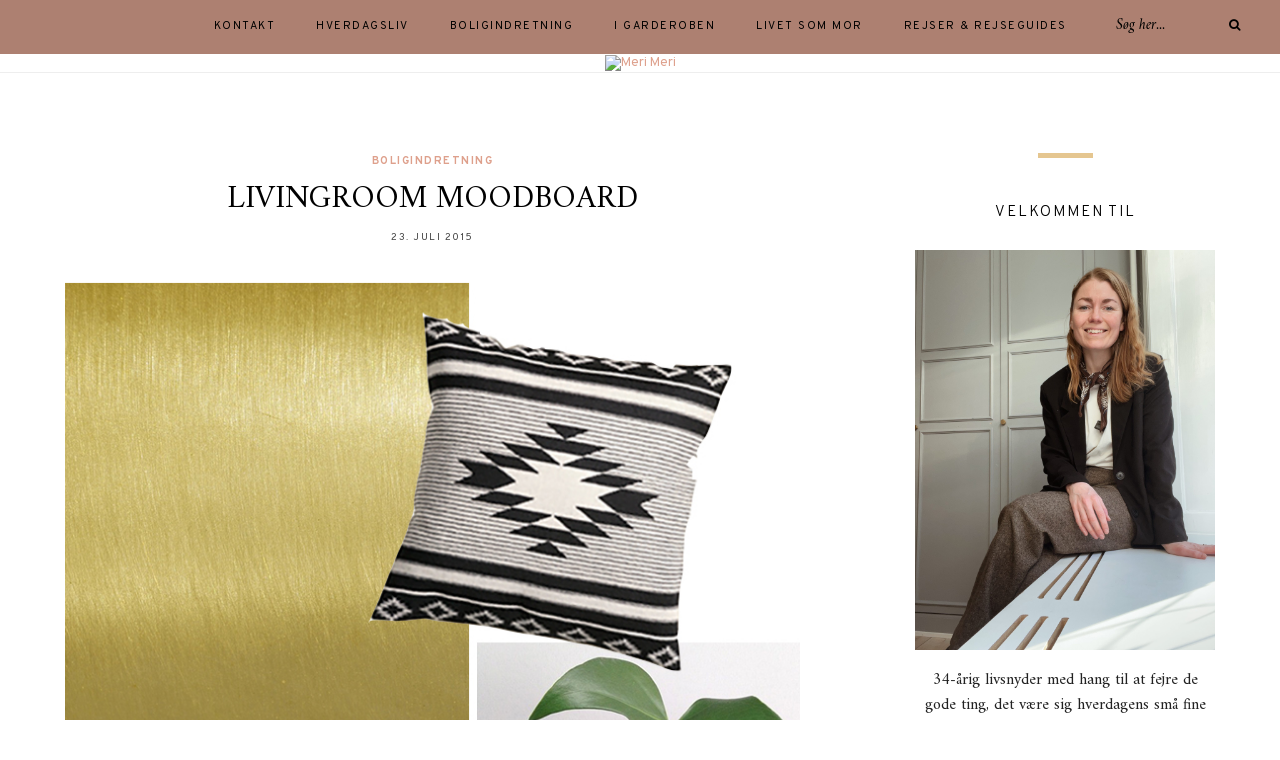

--- FILE ---
content_type: text/html; charset=UTF-8
request_url: https://merimeri.dk/2015/07/23/livingroom-moodboard/
body_size: 21541
content:
	
	<!DOCTYPE html>
<html lang="da-DK">
<head>
	
	<!-- Global site tag (gtag.js) - Google Analytics -->
<script async src="https://www.googletagmanager.com/gtag/js?id=UA-89610750-1"></script>
<script>
  window.dataLayer = window.dataLayer || [];
  function gtag(){dataLayer.push(arguments);}
  gtag('js', new Date());

  gtag('config', 'UA-89610750-1');
</script>

	<meta charset="UTF-8">
	<meta http-equiv="X-UA-Compatible" content="IE=edge">
	
		<meta name="viewport" content="width=device-width, initial-scale=1">
		
	<link rel="profile" href="https://gmpg.org/xfn/11" />
	
	<link rel="pingback" href="https://merimeri.dk/xmlrpc.php" />

	<title>LIVINGROOM MOODBOARD &#8211; Meri Meri</title>
<meta name='robots' content='max-image-preview:large' />
<link rel='dns-prefetch' href='//fonts.googleapis.com' />
<link rel="alternate" type="application/rss+xml" title="Meri Meri &raquo; Feed" href="https://merimeri.dk/feed/" />
<link rel="alternate" type="application/rss+xml" title="Meri Meri &raquo;-kommentar-feed" href="https://merimeri.dk/comments/feed/" />
<link rel="alternate" type="application/rss+xml" title="Meri Meri &raquo; LIVINGROOM MOODBOARD-kommentar-feed" href="https://merimeri.dk/2015/07/23/livingroom-moodboard/feed/" />
<script type="text/javascript">
/* <![CDATA[ */
window._wpemojiSettings = {"baseUrl":"https:\/\/s.w.org\/images\/core\/emoji\/14.0.0\/72x72\/","ext":".png","svgUrl":"https:\/\/s.w.org\/images\/core\/emoji\/14.0.0\/svg\/","svgExt":".svg","source":{"concatemoji":"https:\/\/merimeri.dk\/wp-includes\/js\/wp-emoji-release.min.js?ver=6.4.7"}};
/*! This file is auto-generated */
!function(i,n){var o,s,e;function c(e){try{var t={supportTests:e,timestamp:(new Date).valueOf()};sessionStorage.setItem(o,JSON.stringify(t))}catch(e){}}function p(e,t,n){e.clearRect(0,0,e.canvas.width,e.canvas.height),e.fillText(t,0,0);var t=new Uint32Array(e.getImageData(0,0,e.canvas.width,e.canvas.height).data),r=(e.clearRect(0,0,e.canvas.width,e.canvas.height),e.fillText(n,0,0),new Uint32Array(e.getImageData(0,0,e.canvas.width,e.canvas.height).data));return t.every(function(e,t){return e===r[t]})}function u(e,t,n){switch(t){case"flag":return n(e,"\ud83c\udff3\ufe0f\u200d\u26a7\ufe0f","\ud83c\udff3\ufe0f\u200b\u26a7\ufe0f")?!1:!n(e,"\ud83c\uddfa\ud83c\uddf3","\ud83c\uddfa\u200b\ud83c\uddf3")&&!n(e,"\ud83c\udff4\udb40\udc67\udb40\udc62\udb40\udc65\udb40\udc6e\udb40\udc67\udb40\udc7f","\ud83c\udff4\u200b\udb40\udc67\u200b\udb40\udc62\u200b\udb40\udc65\u200b\udb40\udc6e\u200b\udb40\udc67\u200b\udb40\udc7f");case"emoji":return!n(e,"\ud83e\udef1\ud83c\udffb\u200d\ud83e\udef2\ud83c\udfff","\ud83e\udef1\ud83c\udffb\u200b\ud83e\udef2\ud83c\udfff")}return!1}function f(e,t,n){var r="undefined"!=typeof WorkerGlobalScope&&self instanceof WorkerGlobalScope?new OffscreenCanvas(300,150):i.createElement("canvas"),a=r.getContext("2d",{willReadFrequently:!0}),o=(a.textBaseline="top",a.font="600 32px Arial",{});return e.forEach(function(e){o[e]=t(a,e,n)}),o}function t(e){var t=i.createElement("script");t.src=e,t.defer=!0,i.head.appendChild(t)}"undefined"!=typeof Promise&&(o="wpEmojiSettingsSupports",s=["flag","emoji"],n.supports={everything:!0,everythingExceptFlag:!0},e=new Promise(function(e){i.addEventListener("DOMContentLoaded",e,{once:!0})}),new Promise(function(t){var n=function(){try{var e=JSON.parse(sessionStorage.getItem(o));if("object"==typeof e&&"number"==typeof e.timestamp&&(new Date).valueOf()<e.timestamp+604800&&"object"==typeof e.supportTests)return e.supportTests}catch(e){}return null}();if(!n){if("undefined"!=typeof Worker&&"undefined"!=typeof OffscreenCanvas&&"undefined"!=typeof URL&&URL.createObjectURL&&"undefined"!=typeof Blob)try{var e="postMessage("+f.toString()+"("+[JSON.stringify(s),u.toString(),p.toString()].join(",")+"));",r=new Blob([e],{type:"text/javascript"}),a=new Worker(URL.createObjectURL(r),{name:"wpTestEmojiSupports"});return void(a.onmessage=function(e){c(n=e.data),a.terminate(),t(n)})}catch(e){}c(n=f(s,u,p))}t(n)}).then(function(e){for(var t in e)n.supports[t]=e[t],n.supports.everything=n.supports.everything&&n.supports[t],"flag"!==t&&(n.supports.everythingExceptFlag=n.supports.everythingExceptFlag&&n.supports[t]);n.supports.everythingExceptFlag=n.supports.everythingExceptFlag&&!n.supports.flag,n.DOMReady=!1,n.readyCallback=function(){n.DOMReady=!0}}).then(function(){return e}).then(function(){var e;n.supports.everything||(n.readyCallback(),(e=n.source||{}).concatemoji?t(e.concatemoji):e.wpemoji&&e.twemoji&&(t(e.twemoji),t(e.wpemoji)))}))}((window,document),window._wpemojiSettings);
/* ]]> */
</script>
<link rel='stylesheet' id='sbi_styles-css' href='https://usercontent.one/wp/merimeri.dk/wp-content/plugins/instagram-feed/css/sbi-styles.min.css?ver=6.2.7' type='text/css' media='all' />
<style id='wp-emoji-styles-inline-css' type='text/css'>

	img.wp-smiley, img.emoji {
		display: inline !important;
		border: none !important;
		box-shadow: none !important;
		height: 1em !important;
		width: 1em !important;
		margin: 0 0.07em !important;
		vertical-align: -0.1em !important;
		background: none !important;
		padding: 0 !important;
	}
</style>
<link rel='stylesheet' id='wp-block-library-css' href='https://merimeri.dk/wp-includes/css/dist/block-library/style.min.css?ver=6.4.7' type='text/css' media='all' />
<style id='classic-theme-styles-inline-css' type='text/css'>
/*! This file is auto-generated */
.wp-block-button__link{color:#fff;background-color:#32373c;border-radius:9999px;box-shadow:none;text-decoration:none;padding:calc(.667em + 2px) calc(1.333em + 2px);font-size:1.125em}.wp-block-file__button{background:#32373c;color:#fff;text-decoration:none}
</style>
<style id='global-styles-inline-css' type='text/css'>
body{--wp--preset--color--black: #000000;--wp--preset--color--cyan-bluish-gray: #abb8c3;--wp--preset--color--white: #ffffff;--wp--preset--color--pale-pink: #f78da7;--wp--preset--color--vivid-red: #cf2e2e;--wp--preset--color--luminous-vivid-orange: #ff6900;--wp--preset--color--luminous-vivid-amber: #fcb900;--wp--preset--color--light-green-cyan: #7bdcb5;--wp--preset--color--vivid-green-cyan: #00d084;--wp--preset--color--pale-cyan-blue: #8ed1fc;--wp--preset--color--vivid-cyan-blue: #0693e3;--wp--preset--color--vivid-purple: #9b51e0;--wp--preset--gradient--vivid-cyan-blue-to-vivid-purple: linear-gradient(135deg,rgba(6,147,227,1) 0%,rgb(155,81,224) 100%);--wp--preset--gradient--light-green-cyan-to-vivid-green-cyan: linear-gradient(135deg,rgb(122,220,180) 0%,rgb(0,208,130) 100%);--wp--preset--gradient--luminous-vivid-amber-to-luminous-vivid-orange: linear-gradient(135deg,rgba(252,185,0,1) 0%,rgba(255,105,0,1) 100%);--wp--preset--gradient--luminous-vivid-orange-to-vivid-red: linear-gradient(135deg,rgba(255,105,0,1) 0%,rgb(207,46,46) 100%);--wp--preset--gradient--very-light-gray-to-cyan-bluish-gray: linear-gradient(135deg,rgb(238,238,238) 0%,rgb(169,184,195) 100%);--wp--preset--gradient--cool-to-warm-spectrum: linear-gradient(135deg,rgb(74,234,220) 0%,rgb(151,120,209) 20%,rgb(207,42,186) 40%,rgb(238,44,130) 60%,rgb(251,105,98) 80%,rgb(254,248,76) 100%);--wp--preset--gradient--blush-light-purple: linear-gradient(135deg,rgb(255,206,236) 0%,rgb(152,150,240) 100%);--wp--preset--gradient--blush-bordeaux: linear-gradient(135deg,rgb(254,205,165) 0%,rgb(254,45,45) 50%,rgb(107,0,62) 100%);--wp--preset--gradient--luminous-dusk: linear-gradient(135deg,rgb(255,203,112) 0%,rgb(199,81,192) 50%,rgb(65,88,208) 100%);--wp--preset--gradient--pale-ocean: linear-gradient(135deg,rgb(255,245,203) 0%,rgb(182,227,212) 50%,rgb(51,167,181) 100%);--wp--preset--gradient--electric-grass: linear-gradient(135deg,rgb(202,248,128) 0%,rgb(113,206,126) 100%);--wp--preset--gradient--midnight: linear-gradient(135deg,rgb(2,3,129) 0%,rgb(40,116,252) 100%);--wp--preset--font-size--small: 13px;--wp--preset--font-size--medium: 20px;--wp--preset--font-size--large: 36px;--wp--preset--font-size--x-large: 42px;--wp--preset--spacing--20: 0.44rem;--wp--preset--spacing--30: 0.67rem;--wp--preset--spacing--40: 1rem;--wp--preset--spacing--50: 1.5rem;--wp--preset--spacing--60: 2.25rem;--wp--preset--spacing--70: 3.38rem;--wp--preset--spacing--80: 5.06rem;--wp--preset--shadow--natural: 6px 6px 9px rgba(0, 0, 0, 0.2);--wp--preset--shadow--deep: 12px 12px 50px rgba(0, 0, 0, 0.4);--wp--preset--shadow--sharp: 6px 6px 0px rgba(0, 0, 0, 0.2);--wp--preset--shadow--outlined: 6px 6px 0px -3px rgba(255, 255, 255, 1), 6px 6px rgba(0, 0, 0, 1);--wp--preset--shadow--crisp: 6px 6px 0px rgba(0, 0, 0, 1);}:where(.is-layout-flex){gap: 0.5em;}:where(.is-layout-grid){gap: 0.5em;}body .is-layout-flow > .alignleft{float: left;margin-inline-start: 0;margin-inline-end: 2em;}body .is-layout-flow > .alignright{float: right;margin-inline-start: 2em;margin-inline-end: 0;}body .is-layout-flow > .aligncenter{margin-left: auto !important;margin-right: auto !important;}body .is-layout-constrained > .alignleft{float: left;margin-inline-start: 0;margin-inline-end: 2em;}body .is-layout-constrained > .alignright{float: right;margin-inline-start: 2em;margin-inline-end: 0;}body .is-layout-constrained > .aligncenter{margin-left: auto !important;margin-right: auto !important;}body .is-layout-constrained > :where(:not(.alignleft):not(.alignright):not(.alignfull)){max-width: var(--wp--style--global--content-size);margin-left: auto !important;margin-right: auto !important;}body .is-layout-constrained > .alignwide{max-width: var(--wp--style--global--wide-size);}body .is-layout-flex{display: flex;}body .is-layout-flex{flex-wrap: wrap;align-items: center;}body .is-layout-flex > *{margin: 0;}body .is-layout-grid{display: grid;}body .is-layout-grid > *{margin: 0;}:where(.wp-block-columns.is-layout-flex){gap: 2em;}:where(.wp-block-columns.is-layout-grid){gap: 2em;}:where(.wp-block-post-template.is-layout-flex){gap: 1.25em;}:where(.wp-block-post-template.is-layout-grid){gap: 1.25em;}.has-black-color{color: var(--wp--preset--color--black) !important;}.has-cyan-bluish-gray-color{color: var(--wp--preset--color--cyan-bluish-gray) !important;}.has-white-color{color: var(--wp--preset--color--white) !important;}.has-pale-pink-color{color: var(--wp--preset--color--pale-pink) !important;}.has-vivid-red-color{color: var(--wp--preset--color--vivid-red) !important;}.has-luminous-vivid-orange-color{color: var(--wp--preset--color--luminous-vivid-orange) !important;}.has-luminous-vivid-amber-color{color: var(--wp--preset--color--luminous-vivid-amber) !important;}.has-light-green-cyan-color{color: var(--wp--preset--color--light-green-cyan) !important;}.has-vivid-green-cyan-color{color: var(--wp--preset--color--vivid-green-cyan) !important;}.has-pale-cyan-blue-color{color: var(--wp--preset--color--pale-cyan-blue) !important;}.has-vivid-cyan-blue-color{color: var(--wp--preset--color--vivid-cyan-blue) !important;}.has-vivid-purple-color{color: var(--wp--preset--color--vivid-purple) !important;}.has-black-background-color{background-color: var(--wp--preset--color--black) !important;}.has-cyan-bluish-gray-background-color{background-color: var(--wp--preset--color--cyan-bluish-gray) !important;}.has-white-background-color{background-color: var(--wp--preset--color--white) !important;}.has-pale-pink-background-color{background-color: var(--wp--preset--color--pale-pink) !important;}.has-vivid-red-background-color{background-color: var(--wp--preset--color--vivid-red) !important;}.has-luminous-vivid-orange-background-color{background-color: var(--wp--preset--color--luminous-vivid-orange) !important;}.has-luminous-vivid-amber-background-color{background-color: var(--wp--preset--color--luminous-vivid-amber) !important;}.has-light-green-cyan-background-color{background-color: var(--wp--preset--color--light-green-cyan) !important;}.has-vivid-green-cyan-background-color{background-color: var(--wp--preset--color--vivid-green-cyan) !important;}.has-pale-cyan-blue-background-color{background-color: var(--wp--preset--color--pale-cyan-blue) !important;}.has-vivid-cyan-blue-background-color{background-color: var(--wp--preset--color--vivid-cyan-blue) !important;}.has-vivid-purple-background-color{background-color: var(--wp--preset--color--vivid-purple) !important;}.has-black-border-color{border-color: var(--wp--preset--color--black) !important;}.has-cyan-bluish-gray-border-color{border-color: var(--wp--preset--color--cyan-bluish-gray) !important;}.has-white-border-color{border-color: var(--wp--preset--color--white) !important;}.has-pale-pink-border-color{border-color: var(--wp--preset--color--pale-pink) !important;}.has-vivid-red-border-color{border-color: var(--wp--preset--color--vivid-red) !important;}.has-luminous-vivid-orange-border-color{border-color: var(--wp--preset--color--luminous-vivid-orange) !important;}.has-luminous-vivid-amber-border-color{border-color: var(--wp--preset--color--luminous-vivid-amber) !important;}.has-light-green-cyan-border-color{border-color: var(--wp--preset--color--light-green-cyan) !important;}.has-vivid-green-cyan-border-color{border-color: var(--wp--preset--color--vivid-green-cyan) !important;}.has-pale-cyan-blue-border-color{border-color: var(--wp--preset--color--pale-cyan-blue) !important;}.has-vivid-cyan-blue-border-color{border-color: var(--wp--preset--color--vivid-cyan-blue) !important;}.has-vivid-purple-border-color{border-color: var(--wp--preset--color--vivid-purple) !important;}.has-vivid-cyan-blue-to-vivid-purple-gradient-background{background: var(--wp--preset--gradient--vivid-cyan-blue-to-vivid-purple) !important;}.has-light-green-cyan-to-vivid-green-cyan-gradient-background{background: var(--wp--preset--gradient--light-green-cyan-to-vivid-green-cyan) !important;}.has-luminous-vivid-amber-to-luminous-vivid-orange-gradient-background{background: var(--wp--preset--gradient--luminous-vivid-amber-to-luminous-vivid-orange) !important;}.has-luminous-vivid-orange-to-vivid-red-gradient-background{background: var(--wp--preset--gradient--luminous-vivid-orange-to-vivid-red) !important;}.has-very-light-gray-to-cyan-bluish-gray-gradient-background{background: var(--wp--preset--gradient--very-light-gray-to-cyan-bluish-gray) !important;}.has-cool-to-warm-spectrum-gradient-background{background: var(--wp--preset--gradient--cool-to-warm-spectrum) !important;}.has-blush-light-purple-gradient-background{background: var(--wp--preset--gradient--blush-light-purple) !important;}.has-blush-bordeaux-gradient-background{background: var(--wp--preset--gradient--blush-bordeaux) !important;}.has-luminous-dusk-gradient-background{background: var(--wp--preset--gradient--luminous-dusk) !important;}.has-pale-ocean-gradient-background{background: var(--wp--preset--gradient--pale-ocean) !important;}.has-electric-grass-gradient-background{background: var(--wp--preset--gradient--electric-grass) !important;}.has-midnight-gradient-background{background: var(--wp--preset--gradient--midnight) !important;}.has-small-font-size{font-size: var(--wp--preset--font-size--small) !important;}.has-medium-font-size{font-size: var(--wp--preset--font-size--medium) !important;}.has-large-font-size{font-size: var(--wp--preset--font-size--large) !important;}.has-x-large-font-size{font-size: var(--wp--preset--font-size--x-large) !important;}
.wp-block-navigation a:where(:not(.wp-element-button)){color: inherit;}
:where(.wp-block-post-template.is-layout-flex){gap: 1.25em;}:where(.wp-block-post-template.is-layout-grid){gap: 1.25em;}
:where(.wp-block-columns.is-layout-flex){gap: 2em;}:where(.wp-block-columns.is-layout-grid){gap: 2em;}
.wp-block-pullquote{font-size: 1.5em;line-height: 1.6;}
</style>
<link rel='stylesheet' id='alder-style-css' href='https://usercontent.one/wp/merimeri.dk/wp-content/themes/alder/style.css?ver=1.4.2' type='text/css' media='all' />
<style id='alder-style-inline-css' type='text/css'>
#header { padding-top: 1px; }#header { padding-bottom: 1px; }#top-bar, #show-search { background-color: #ad8071; }#nav-wrapper .menu li a:hover { color: #606060; }#nav-wrapper .menu .sub-menu, #nav-wrapper .menu .children { background-color: #ad8071; }#nav-wrapper ul.menu ul a, #nav-wrapper .menu ul ul a { border-color: #ad8071; }#nav-wrapper ul.menu ul a:hover, #nav-wrapper .menu ul ul a:hover { background-color: #f7e4ca; }.line { background-color: #e5c690; }#footer { background-color: #ad8071; }.footer-text { color: #212121; }
</style>
<link rel='stylesheet' id='font-awesome-css' href='https://usercontent.one/wp/merimeri.dk/wp-content/themes/alder/css/font-awesome.min.css?ver=6.4.7' type='text/css' media='all' />
<link rel='stylesheet' id='bxslider-css' href='https://usercontent.one/wp/merimeri.dk/wp-content/themes/alder/css/jquery.bxslider.css?ver=6.4.7' type='text/css' media='all' />
<link rel='stylesheet' id='alder-respon-css' href='https://usercontent.one/wp/merimeri.dk/wp-content/themes/alder/css/responsive.css?ver=6.4.7' type='text/css' media='all' />
<link rel='stylesheet' id='alder_fonts-css' href='https://fonts.googleapis.com/css?family=Overpass%3A300%2C400%2C400i%2C700%2C700i%26subset%3Dlatin-ext%7CAmiri%3A400%2C700%2C700i%2C400i&#038;ver=1.4' type='text/css' media='all' />
<script type="text/javascript" src="https://merimeri.dk/wp-includes/js/jquery/jquery.min.js?ver=3.7.1" id="jquery-core-js"></script>
<script type="text/javascript" src="https://merimeri.dk/wp-includes/js/jquery/jquery-migrate.min.js?ver=3.4.1" id="jquery-migrate-js"></script>
<script type="text/javascript" src="https://usercontent.one/wp/merimeri.dk/wp-content/themes/alder/js/fitvids.js?ver%5B0%5D=jquery" id="fitvids-js"></script>
<link rel="https://api.w.org/" href="https://merimeri.dk/wp-json/" /><link rel="alternate" type="application/json" href="https://merimeri.dk/wp-json/wp/v2/posts/6079" /><link rel="EditURI" type="application/rsd+xml" title="RSD" href="https://merimeri.dk/xmlrpc.php?rsd" />
<meta name="generator" content="WordPress 6.4.7" />
<link rel="canonical" href="https://merimeri.dk/2015/07/23/livingroom-moodboard/" />
<link rel='shortlink' href='https://merimeri.dk/?p=6079' />
<link rel="alternate" type="application/json+oembed" href="https://merimeri.dk/wp-json/oembed/1.0/embed?url=https%3A%2F%2Fmerimeri.dk%2F2015%2F07%2F23%2Flivingroom-moodboard%2F" />
<link rel="alternate" type="text/xml+oembed" href="https://merimeri.dk/wp-json/oembed/1.0/embed?url=https%3A%2F%2Fmerimeri.dk%2F2015%2F07%2F23%2Flivingroom-moodboard%2F&#038;format=xml" />
<style>[class*=" icon-oc-"],[class^=icon-oc-]{speak:none;font-style:normal;font-weight:400;font-variant:normal;text-transform:none;line-height:1;-webkit-font-smoothing:antialiased;-moz-osx-font-smoothing:grayscale}.icon-oc-one-com-white-32px-fill:before{content:"901"}.icon-oc-one-com:before{content:"900"}#one-com-icon,.toplevel_page_onecom-wp .wp-menu-image{speak:none;display:flex;align-items:center;justify-content:center;text-transform:none;line-height:1;-webkit-font-smoothing:antialiased;-moz-osx-font-smoothing:grayscale}.onecom-wp-admin-bar-item>a,.toplevel_page_onecom-wp>.wp-menu-name{font-size:16px;font-weight:400;line-height:1}.toplevel_page_onecom-wp>.wp-menu-name img{width:69px;height:9px;}.wp-submenu-wrap.wp-submenu>.wp-submenu-head>img{width:88px;height:auto}.onecom-wp-admin-bar-item>a img{height:7px!important}.onecom-wp-admin-bar-item>a img,.toplevel_page_onecom-wp>.wp-menu-name img{opacity:.8}.onecom-wp-admin-bar-item.hover>a img,.toplevel_page_onecom-wp.wp-has-current-submenu>.wp-menu-name img,li.opensub>a.toplevel_page_onecom-wp>.wp-menu-name img{opacity:1}#one-com-icon:before,.onecom-wp-admin-bar-item>a:before,.toplevel_page_onecom-wp>.wp-menu-image:before{content:'';position:static!important;background-color:rgba(240,245,250,.4);border-radius:102px;width:18px;height:18px;padding:0!important}.onecom-wp-admin-bar-item>a:before{width:14px;height:14px}.onecom-wp-admin-bar-item.hover>a:before,.toplevel_page_onecom-wp.opensub>a>.wp-menu-image:before,.toplevel_page_onecom-wp.wp-has-current-submenu>.wp-menu-image:before{background-color:#76b82a}.onecom-wp-admin-bar-item>a{display:inline-flex!important;align-items:center;justify-content:center}#one-com-logo-wrapper{font-size:4em}#one-com-icon{vertical-align:middle}.imagify-welcome{display:none !important;}</style><link rel="icon" href="https://usercontent.one/wp/merimeri.dk/wp-content/uploads/2020/12/cropped-Arbejd-Hårdt-Facebook-Cover-1-1-32x32.png" sizes="32x32" />
<link rel="icon" href="https://usercontent.one/wp/merimeri.dk/wp-content/uploads/2020/12/cropped-Arbejd-Hårdt-Facebook-Cover-1-1-192x192.png" sizes="192x192" />
<link rel="apple-touch-icon" href="https://usercontent.one/wp/merimeri.dk/wp-content/uploads/2020/12/cropped-Arbejd-Hårdt-Facebook-Cover-1-1-180x180.png" />
<meta name="msapplication-TileImage" content="https://usercontent.one/wp/merimeri.dk/wp-content/uploads/2020/12/cropped-Arbejd-Hårdt-Facebook-Cover-1-1-270x270.png" />
		<style type="text/css" id="wp-custom-css">
			#main {
	padding-right: 80px !important;
}

		</style>
			
</head>

<body data-rsssl=1 class="post-template-default single single-post postid-6079 single-format-standard">
	
		
	<div id="top-bar">
		
				
		<nav id="navigation">
		
			<div id="nav-wrapper">
				<ul id="menu-menu-1" class="menu"><li id="menu-item-17267" class="menu-item menu-item-type-post_type menu-item-object-page menu-item-17267"><a href="https://merimeri.dk/om-mig/">KONTAKT</a></li>
<li id="menu-item-17270" class="menu-item menu-item-type-taxonomy menu-item-object-category menu-item-17270"><a href="https://merimeri.dk/category/hverdagsliv/">HVERDAGSLIV</a></li>
<li id="menu-item-17271" class="menu-item menu-item-type-taxonomy menu-item-object-category current-post-ancestor current-menu-parent current-post-parent menu-item-17271"><a href="https://merimeri.dk/category/boligindretning/">BOLIGINDRETNING</a></li>
<li id="menu-item-17272" class="menu-item menu-item-type-taxonomy menu-item-object-category menu-item-17272"><a href="https://merimeri.dk/category/i-garderoben/">I GARDEROBEN</a></li>
<li id="menu-item-17273" class="menu-item menu-item-type-taxonomy menu-item-object-category menu-item-17273"><a href="https://merimeri.dk/category/mor-livet/">LIVET SOM MOR</a></li>
<li id="menu-item-17274" class="menu-item menu-item-type-taxonomy menu-item-object-category menu-item-17274"><a href="https://merimeri.dk/category/rejser-rejseguides/">Rejser &amp; rejseguides</a></li>
</ul>			</div>
			
			<div id="slick-mobile-menu"></div>
		
		</nav>
		
		<div id="top-bar-right">
		
						
						<div class="top-search desktop-search">
				<form role="search" method="get" class="searchform" action="https://merimeri.dk/">
	<input type="text" placeholder="Søg her..." name="s" class="s" />
	<button type="submit" class="search-button">
		<i class="fa fa-search"></i>
	</button>
</form>			</div>
			<div class="top-search mobile-search">
				<a href="#"><i class="fa fa-search"></i></a>
			</div>
			<div id="show-search">
				<form role="search" method="get" class="searchform" action="https://merimeri.dk/">
	<input type="text" placeholder="Søg her..." name="s" class="s" />
	<button type="submit" class="search-button">
		<i class="fa fa-search"></i>
	</button>
</form>				<a href="#" class="close-search"><i class="fa fa-close"></i></a>
			</div>
						
			<div id="mobile-social">
						</div>
		
		</div>
		
	</div>
	
	<header id="header" class="">
		
		<div id="logo">
							
									<h2><a href="https://merimeri.dk/"><img src="https://meri-meri.dk/wp-content/uploads/2020/12/Arbejd-Hårdt-Facebook-Cover-1.png" alt="Meri Meri" /></a></h2>
								
					</div>
	
	</header>	
	<div class="sp-container">
		
		<div class="sp-row">
		
			<div id="main">
					
				<div class="sp-row">
				
											
						<div class="sp-col-12">
<article id="post-6079" class="post-6079 post type-post status-publish format-standard has-post-thumbnail hentry category-boligindretning">

	<div class="post-header">
		
				<span class="cat"><a href="https://merimeri.dk/category/boligindretning/" rel="category tag">Boligindretning</a></span>
				
					<h1 class="entry-title">LIVINGROOM MOODBOARD</h1>
				
				<span class="sp-date"><a href="https://merimeri.dk/2015/07/23/livingroom-moodboard/"><span class="updated published">23. juli 2015</span></a></span>
				
	</div>
	
		
							
							
						
		
	
	<div class="post-entry">
		
				
			<p style="text-align: center"><span style="color: #333333"><a style="color: #333333" href="/wp-content/uploads/2015/07/interior-moodboard.jpg"><img fetchpriority="high" decoding="async" class="aligncenter size-full wp-image-6084" src="/wp-content/uploads/2015/07/interior-moodboard.jpg" alt="interior-moodboard" width="744" height="1227" srcset="https://usercontent.one/wp/merimeri.dk/wp-content/uploads/2015/07/interior-moodboard.jpg 744w, https://usercontent.one/wp/merimeri.dk/wp-content/uploads/2015/07/interior-moodboard-182x300.jpg 182w, https://usercontent.one/wp/merimeri.dk/wp-content/uploads/2015/07/interior-moodboard-621x1024.jpg 621w" sizes="(max-width: 744px) 100vw, 744px" /></a>Messing, marmor, print, planter, rya og kernelæder .. Mit moodboard for indretning i vores kommende stue. </span></p>
<p style="text-align: center"><span style="color: #333333">Indretningsmanien er sat ind og jeg bruger en stor del af mine (i øjeblikket få) overskudstimer på Pinterest, hvor jeg jagter ny boliginspiration. Flere elementer fra vores nuværende indretning i stuen, som I kan se billeder af <span style="text-decoration: underline"><strong><a style="color: #333333;text-decoration: underline" href="http://infashionwebelieve.com/2015/01/02/our-livingroom/" target="_blank" rel="noopener noreferrer">her</a></strong></span>,  kommer til at gå igen, men vi har snakket om, at vi godt kunne tænke os at få nogle flere rå materialer ind som kernelæder, mørk marmor og metaller. </span></p>
			
				
				
			
		
	</div>
	
	<div class="post-meta ">
		
						<div class="meta-author">
			<img alt='' src='https://secure.gravatar.com/avatar/d01eaf834ee593bbebf3871321f99bd9?s=60&#038;d=mm&#038;r=g' srcset='https://secure.gravatar.com/avatar/d01eaf834ee593bbebf3871321f99bd9?s=120&#038;d=mm&#038;r=g 2x' class='avatar avatar-60 photo' height='60' width='60' decoding='async'/><span class="by">af</span> <span class="vcard author"><span class="fn"><a href="https://merimeri.dk/author/line-schjelde/" title="Indlæg af Line Schjelde" rel="author">Line Schjelde</a></span></span>
		</div>
						
				<div class="meta-comment">
			<a href="https://merimeri.dk/2015/07/23/livingroom-moodboard/#comments"><i class="fa fa-comment"></i> 4</a>
		</div>
				
				
	</div>

	
			<div class="related-posts"><div class="sp-row">
		
			<div class="sp-col-12">
				<h4 class="related-heading">Læs også...</h4>
			</div>
		
					
			<div class="sp-col-4">
				<div class="item-related">
					
										<a href="https://merimeri.dk/2017/05/26/sidste-update-paa-murstensvaeg-og-et-faerdigt-sovevaerelse/"><img width="520" height="400" src="https://usercontent.one/wp/merimeri.dk/wp-content/uploads/2017/05/P5250094-e1495789643761-520x400.jpg" class="attachment-alder-misc-thumb size-alder-misc-thumb wp-post-image" alt="" decoding="async" /></a>
										
					<h3><a href="https://merimeri.dk/2017/05/26/sidste-update-paa-murstensvaeg-og-et-faerdigt-sovevaerelse/">SIDSTE UPDATE PÅ MURSTENSVÆG OG ET FÆRDIGT SOVEVÆRELSE</a></h3>
					
					
				</div>
			</div>
			
					
			<div class="sp-col-4">
				<div class="item-related">
					
										<a href="https://merimeri.dk/2017/06/16/inspiration-billedvaeg/"><img width="520" height="400" src="https://usercontent.one/wp/merimeri.dk/wp-content/uploads/2017/06/IMG_2266-520x400.jpg" class="attachment-alder-misc-thumb size-alder-misc-thumb wp-post-image" alt="" decoding="async" loading="lazy" /></a>
										
					<h3><a href="https://merimeri.dk/2017/06/16/inspiration-billedvaeg/">ET VOILÀ, BILLEDVÆGGEN ER FÆRDIG</a></h3>
					
					
				</div>
			</div>
			
					
			<div class="sp-col-4">
				<div class="item-related">
					
										<a href="https://merimeri.dk/2016/05/28/interior-so-pretty-i-could-live-here/"><img width="520" height="400" src="https://usercontent.one/wp/merimeri.dk/wp-content/uploads/2016/05/handvaerk-interior-520x400.jpg" class="attachment-alder-misc-thumb size-alder-misc-thumb wp-post-image" alt="" decoding="async" loading="lazy" /></a>
										
					<h3><a href="https://merimeri.dk/2016/05/28/interior-so-pretty-i-could-live-here/">INTERIOR // SO PRETTY I COULD LIVE HERE</a></h3>
					
					
				</div>
			</div>
			
		</div></div>
<div class="post-comments " id="comments">
	
	<h4 class="related-heading">4 Comments</h4><div class='comments'><ul>	<li class="comment even thread-even depth-1" id="comment-6120">
		
		<div class="thecomment">
					
			<div class="author-img">
				<img alt='' src='https://secure.gravatar.com/avatar/ad307d7e769675c6da80de0e84fcb750?s=60&#038;d=mm&#038;r=g' srcset='https://secure.gravatar.com/avatar/ad307d7e769675c6da80de0e84fcb750?s=120&#038;d=mm&#038;r=g 2x' class='avatar avatar-60 photo' height='60' width='60' loading='lazy' decoding='async'/>			</div>
			
			<div class="comment-text">
				<span class="reply">
					<a rel='nofollow' class='comment-reply-link' href='https://merimeri.dk/2015/07/23/livingroom-moodboard/?replytocom=6120#respond' data-commentid="6120" data-postid="6079" data-belowelement="comment-6120" data-respondelement="respond" data-replyto="Besvar Julie Mænnchen" aria-label='Besvar Julie Mænnchen'>Reply</a>									</span>
				<h6 class="author"><a href="http://www.itsmypassions.dk" class="url" rel="ugc external nofollow">Julie Mænnchen</a></h6>
				<span class="date">23. juli 2015 at 18:32</span>
								<p>Der er også bare så meget fin inspiration at finde! 🙂</p>
			</div>
					
		</div>
		
	</li>

	<ul class="children">
	<li class="comment byuser comment-author-line-schjelde bypostauthor odd alt depth-2" id="comment-6123">
		
		<div class="thecomment">
					
			<div class="author-img">
				<img alt='' src='https://secure.gravatar.com/avatar/d01eaf834ee593bbebf3871321f99bd9?s=60&#038;d=mm&#038;r=g' srcset='https://secure.gravatar.com/avatar/d01eaf834ee593bbebf3871321f99bd9?s=120&#038;d=mm&#038;r=g 2x' class='avatar avatar-60 photo' height='60' width='60' loading='lazy' decoding='async'/>			</div>
			
			<div class="comment-text">
				<span class="reply">
					<a rel='nofollow' class='comment-reply-link' href='https://merimeri.dk/2015/07/23/livingroom-moodboard/?replytocom=6123#respond' data-commentid="6123" data-postid="6079" data-belowelement="comment-6123" data-respondelement="respond" data-replyto="Besvar infashionwebelieve" aria-label='Besvar infashionwebelieve'>Reply</a>									</span>
				<h6 class="author">infashionwebelieve</h6>
				<span class="date">25. juli 2015 at 11:18</span>
								<p>JA! Kan dårligt huske, hvad man gjorde inden pinterest 😉</p>
			</div>
					
		</div>
		
	</li>

	</li><!-- #comment-## -->
</ul><!-- .children -->
</li><!-- #comment-## -->
	<li class="comment even thread-odd thread-alt depth-1" id="comment-6121">
		
		<div class="thecomment">
					
			<div class="author-img">
				<img alt='' src='https://secure.gravatar.com/avatar/a3c317d6fc2e6591e8209256cec79450?s=60&#038;d=mm&#038;r=g' srcset='https://secure.gravatar.com/avatar/a3c317d6fc2e6591e8209256cec79450?s=120&#038;d=mm&#038;r=g 2x' class='avatar avatar-60 photo' height='60' width='60' loading='lazy' decoding='async'/>			</div>
			
			<div class="comment-text">
				<span class="reply">
					<a rel='nofollow' class='comment-reply-link' href='https://merimeri.dk/2015/07/23/livingroom-moodboard/?replytocom=6121#respond' data-commentid="6121" data-postid="6079" data-belowelement="comment-6121" data-respondelement="respond" data-replyto="Besvar Ida" aria-label='Besvar Ida'>Reply</a>									</span>
				<h6 class="author"><a href="http://www.idasblog.dk" class="url" rel="ugc external nofollow">Ida</a></h6>
				<span class="date">24. juli 2015 at 9:51</span>
								<p>Stolen er hammer lækker. Den kunne jeg også godt finde på at købe, hvis jeg havde plads 🙂</p>
			</div>
					
		</div>
		
	</li>

	<ul class="children">
	<li class="comment byuser comment-author-line-schjelde bypostauthor odd alt depth-2" id="comment-6122">
		
		<div class="thecomment">
					
			<div class="author-img">
				<img alt='' src='https://secure.gravatar.com/avatar/d01eaf834ee593bbebf3871321f99bd9?s=60&#038;d=mm&#038;r=g' srcset='https://secure.gravatar.com/avatar/d01eaf834ee593bbebf3871321f99bd9?s=120&#038;d=mm&#038;r=g 2x' class='avatar avatar-60 photo' height='60' width='60' loading='lazy' decoding='async'/>			</div>
			
			<div class="comment-text">
				<span class="reply">
					<a rel='nofollow' class='comment-reply-link' href='https://merimeri.dk/2015/07/23/livingroom-moodboard/?replytocom=6122#respond' data-commentid="6122" data-postid="6079" data-belowelement="comment-6122" data-respondelement="respond" data-replyto="Besvar infashionwebelieve" aria-label='Besvar infashionwebelieve'>Reply</a>									</span>
				<h6 class="author">infashionwebelieve</h6>
				<span class="date">25. juli 2015 at 11:18</span>
								<p>Årh ja, den står altså også højt på vores ønskeseddel og jeg støvsuger i øjeblikket dba og lauritz for at se, om den ikke snart skulle dukke op til en god pris!</p>
			</div>
					
		</div>
		
	</li>

	</li><!-- #comment-## -->
</ul><!-- .children -->
</li><!-- #comment-## -->
</ul></div><div id='comments_pagination'></div>	<div id="respond" class="comment-respond">
		<h3 id="reply-title" class="comment-reply-title">Kommenter <small><a rel="nofollow" id="cancel-comment-reply-link" href="/2015/07/23/livingroom-moodboard/#respond" style="display:none;">Annuller kommentar</a></small></h3><form action="https://merimeri.dk/wp-comments-post.php" method="post" id="commentform" class="comment-form"><p class="comment-form-comment"><textarea id="comment" name="comment" cols="45" rows="8" aria-required="true"></textarea></p><p class="comment-form-author"><input id="author" placeholder="Navn" name="author" type="text" value="" size="30" /></p>
<p class="comment-form-email"><input id="email" placeholder="Email" name="email" type="text" value="" size="30" /></p>
<p class="comment-form-url"><input id="url" placeholder="Website" name="url" type="text" value="" size="30" /></p>
<p class="comment-form-cookies-consent"><input id="wp-comment-cookies-consent" name="wp-comment-cookies-consent" type="checkbox" value="yes" /><label for="wp-comment-cookies-consent">Gem mit navn, email, og website i denne browser til næste gang, jeg kommenterer.</label></p>
<p class="form-submit"><input name="submit" type="submit" id="submit" class="submit" value="Udgiv kommentar" /> <input type='hidden' name='comment_post_ID' value='6079' id='comment_post_ID' />
<input type='hidden' name='comment_parent' id='comment_parent' value='0' />
</p><p style="display: none;"><input type="hidden" id="akismet_comment_nonce" name="akismet_comment_nonce" value="8857ffe943" /></p><p style="display: none !important;"><label>&#916;<textarea name="ak_hp_textarea" cols="45" rows="8" maxlength="100"></textarea></label><input type="hidden" id="ak_js_1" name="ak_js" value="67"/><script>document.getElementById( "ak_js_1" ).setAttribute( "value", ( new Date() ).getTime() );</script></p></form>	</div><!-- #respond -->
	

</div> <!-- end comments div -->
	
	<div class="post-pagination sp-row">
	
	<div class="sp-col-6 prev">
				<div class="pagination-item prev">
			<div class="pagination-img">	
				<a href="https://merimeri.dk/2015/07/20/what-i-wear-friday-attire/"><img width="520" height="400" src="https://usercontent.one/wp/merimeri.dk/wp-content/uploads/2015/07/outfit-striped-shirt-dress-170715-520x400.jpg" class="attachment-alder-misc-thumb size-alder-misc-thumb wp-post-image" alt="" decoding="async" loading="lazy" /></a>
			</div>
			<div class="pagination-content">
				<span class="pagination-text">Forrige indlæg</span>
				<h3><a href="https://merimeri.dk/2015/07/20/what-i-wear-friday-attire/">WHAT I WEAR // FRIDAY ATTIRE</a></h3>
			</div>
		</div>
			</div>

	
	<div class="sp-col-6">
				<div class="pagination-item next">
			<div class="pagination-img">
				<a href="https://merimeri.dk/2015/07/26/brick-wall-diy/"><img width="520" height="400" src="https://usercontent.one/wp/merimeri.dk/wp-content/uploads/2015/07/brick-wall-520x400.jpg" class="attachment-alder-misc-thumb size-alder-misc-thumb wp-post-image" alt="" decoding="async" loading="lazy" /></a>
			</div>
			<div class="pagination-content">
				<span class="pagination-text">Næste indlæg</span>
				<h3><a href="https://merimeri.dk/2015/07/26/brick-wall-diy/">WEEKENDPLANS // BRICK WALL</a></h3>
			</div>
		</div>
				</div>
			
</div>

</article>
</div>
					
															
				</div>
				
			</div>
			
<aside id="sidebar">
<span class="line-wrapper"><span class="line"></span></span><div id="alder_about_widget-3" class="widget alder_about_widget"><h4 class="widget-title">Velkommen til </h4>			
			<div class="about-widget">
			
						<div class="about-img">
				<img src="https://usercontent.one/wp/merimeri.dk/wp-content/uploads/2023/03/FF79D145-6940-4DB2-B978-C9FCD98B204E-scaled.jpg" alt="Velkommen til " />
			</div>
						
						
						<p>34-årig livsnyder med hang til at fejre de gode ting, det være sig hverdagens små fine øjeblikke, god mad og fristelser til bolig og garderobe. Håbløst forelsket i min lille Vesterbro-familie, der tæller min kæreste Mads, og vores to piger Nola og Evi. Derudover stolt ophavskvinde til livsstilsuniverset merimeri.dk.

Har du noget på hjerte, hører jeg altid gerne fra dig, hvad enten det drejer sig om ris/ros, spørgsmål, ønsker eller andet. Jeg kan kontaktes på hello@merimeri.dk</p>
						
						
			</div>
			
		</div><span class="line-wrapper"><span class="line"></span></span><div id="search-2" class="widget widget_search"><form role="search" method="get" class="searchform" action="https://merimeri.dk/">
	<input type="text" placeholder="Søg her..." name="s" class="s" />
	<button type="submit" class="search-button">
		<i class="fa fa-search"></i>
	</button>
</form></div><span class="line-wrapper"><span class="line"></span></span><div id="instagram-feed-widget-2" class="widget widget_instagram-feed-widget"><h4 class="widget-title">Følg med</h4>
<div id="sb_instagram"  class="sbi sbi_mob_col_1 sbi_tab_col_2 sbi_col_3 sbi_width_resp sbi_disable_mobile" style="padding-bottom: 10px;width: 100%;" data-feedid="sbi_merimeri.dk#9"  data-res="auto" data-cols="3" data-colsmobile="1" data-colstablet="2" data-num="9" data-nummobile="" data-shortcode-atts="{&quot;num&quot;:&quot;9&quot;,&quot;cols&quot;:&quot;3&quot;,&quot;showheader&quot;:&quot;false&quot;,&quot;showfollow&quot;:&quot;false&quot;,&quot;showbutton&quot;:&quot;false&quot;,&quot;disablemobile&quot;:&quot;true&quot;}"  data-postid="6079" data-locatornonce="4140e84661" data-sbi-flags="favorLocal">
	
    <div id="sbi_images"  style="padding: 5px;">
		<div class="sbi_item sbi_type_carousel sbi_new sbi_transition" id="sbi_18079429496337056" data-date="1766668751">
    <div class="sbi_photo_wrap">
        <a class="sbi_photo" href="https://www.instagram.com/p/DSsBdyIDIP9/" target="_blank" rel="noopener nofollow" data-full-res="https://scontent-cph2-1.cdninstagram.com/v/t51.82787-15/605659768_18554779171039030_5049217852614810064_n.jpg?stp=dst-jpg_e35_tt6&#038;_nc_cat=107&#038;ccb=7-5&#038;_nc_sid=18de74&#038;efg=eyJlZmdfdGFnIjoiQ0FST1VTRUxfSVRFTS5iZXN0X2ltYWdlX3VybGdlbi5DMyJ9&#038;_nc_ohc=iTDWNu5rTB0Q7kNvwHGdHDJ&#038;_nc_oc=AdmMiZaUADfC3R8Qnob5Zcp7Szou7HduJEpB27G7rUhCPzaTxyRXNY6ZA0EWd-6W9t8&#038;_nc_zt=23&#038;_nc_ht=scontent-cph2-1.cdninstagram.com&#038;edm=AM6HXa8EAAAA&#038;_nc_gid=iKkUUaJQJ9wqN_O5q0Vubg&#038;oh=00_Afl660Qe09m16sMRNzXWxULizz1R6DrxW3E-bQvCT_rNMQ&#038;oe=69545B5E" data-img-src-set="{&quot;d&quot;:&quot;https:\/\/scontent-cph2-1.cdninstagram.com\/v\/t51.82787-15\/605659768_18554779171039030_5049217852614810064_n.jpg?stp=dst-jpg_e35_tt6&amp;_nc_cat=107&amp;ccb=7-5&amp;_nc_sid=18de74&amp;efg=eyJlZmdfdGFnIjoiQ0FST1VTRUxfSVRFTS5iZXN0X2ltYWdlX3VybGdlbi5DMyJ9&amp;_nc_ohc=iTDWNu5rTB0Q7kNvwHGdHDJ&amp;_nc_oc=AdmMiZaUADfC3R8Qnob5Zcp7Szou7HduJEpB27G7rUhCPzaTxyRXNY6ZA0EWd-6W9t8&amp;_nc_zt=23&amp;_nc_ht=scontent-cph2-1.cdninstagram.com&amp;edm=AM6HXa8EAAAA&amp;_nc_gid=iKkUUaJQJ9wqN_O5q0Vubg&amp;oh=00_Afl660Qe09m16sMRNzXWxULizz1R6DrxW3E-bQvCT_rNMQ&amp;oe=69545B5E&quot;,&quot;150&quot;:&quot;https:\/\/scontent-cph2-1.cdninstagram.com\/v\/t51.82787-15\/605659768_18554779171039030_5049217852614810064_n.jpg?stp=dst-jpg_e35_tt6&amp;_nc_cat=107&amp;ccb=7-5&amp;_nc_sid=18de74&amp;efg=eyJlZmdfdGFnIjoiQ0FST1VTRUxfSVRFTS5iZXN0X2ltYWdlX3VybGdlbi5DMyJ9&amp;_nc_ohc=iTDWNu5rTB0Q7kNvwHGdHDJ&amp;_nc_oc=AdmMiZaUADfC3R8Qnob5Zcp7Szou7HduJEpB27G7rUhCPzaTxyRXNY6ZA0EWd-6W9t8&amp;_nc_zt=23&amp;_nc_ht=scontent-cph2-1.cdninstagram.com&amp;edm=AM6HXa8EAAAA&amp;_nc_gid=iKkUUaJQJ9wqN_O5q0Vubg&amp;oh=00_Afl660Qe09m16sMRNzXWxULizz1R6DrxW3E-bQvCT_rNMQ&amp;oe=69545B5E&quot;,&quot;320&quot;:&quot;https:\/\/scontent-cph2-1.cdninstagram.com\/v\/t51.82787-15\/605659768_18554779171039030_5049217852614810064_n.jpg?stp=dst-jpg_e35_tt6&amp;_nc_cat=107&amp;ccb=7-5&amp;_nc_sid=18de74&amp;efg=eyJlZmdfdGFnIjoiQ0FST1VTRUxfSVRFTS5iZXN0X2ltYWdlX3VybGdlbi5DMyJ9&amp;_nc_ohc=iTDWNu5rTB0Q7kNvwHGdHDJ&amp;_nc_oc=AdmMiZaUADfC3R8Qnob5Zcp7Szou7HduJEpB27G7rUhCPzaTxyRXNY6ZA0EWd-6W9t8&amp;_nc_zt=23&amp;_nc_ht=scontent-cph2-1.cdninstagram.com&amp;edm=AM6HXa8EAAAA&amp;_nc_gid=iKkUUaJQJ9wqN_O5q0Vubg&amp;oh=00_Afl660Qe09m16sMRNzXWxULizz1R6DrxW3E-bQvCT_rNMQ&amp;oe=69545B5E&quot;,&quot;640&quot;:&quot;https:\/\/scontent-cph2-1.cdninstagram.com\/v\/t51.82787-15\/605659768_18554779171039030_5049217852614810064_n.jpg?stp=dst-jpg_e35_tt6&amp;_nc_cat=107&amp;ccb=7-5&amp;_nc_sid=18de74&amp;efg=eyJlZmdfdGFnIjoiQ0FST1VTRUxfSVRFTS5iZXN0X2ltYWdlX3VybGdlbi5DMyJ9&amp;_nc_ohc=iTDWNu5rTB0Q7kNvwHGdHDJ&amp;_nc_oc=AdmMiZaUADfC3R8Qnob5Zcp7Szou7HduJEpB27G7rUhCPzaTxyRXNY6ZA0EWd-6W9t8&amp;_nc_zt=23&amp;_nc_ht=scontent-cph2-1.cdninstagram.com&amp;edm=AM6HXa8EAAAA&amp;_nc_gid=iKkUUaJQJ9wqN_O5q0Vubg&amp;oh=00_Afl660Qe09m16sMRNzXWxULizz1R6DrxW3E-bQvCT_rNMQ&amp;oe=69545B5E&quot;}">
            <span class="sbi-screenreader">Årets julepotpourri ♥️</span>
            <svg class="svg-inline--fa fa-clone fa-w-16 sbi_lightbox_carousel_icon" aria-hidden="true" aria-label="Clone" data-fa-proƒcessed="" data-prefix="far" data-icon="clone" role="img" xmlns="http://www.w3.org/2000/svg" viewBox="0 0 512 512">
	                <path fill="currentColor" d="M464 0H144c-26.51 0-48 21.49-48 48v48H48c-26.51 0-48 21.49-48 48v320c0 26.51 21.49 48 48 48h320c26.51 0 48-21.49 48-48v-48h48c26.51 0 48-21.49 48-48V48c0-26.51-21.49-48-48-48zM362 464H54a6 6 0 0 1-6-6V150a6 6 0 0 1 6-6h42v224c0 26.51 21.49 48 48 48h224v42a6 6 0 0 1-6 6zm96-96H150a6 6 0 0 1-6-6V54a6 6 0 0 1 6-6h308a6 6 0 0 1 6 6v308a6 6 0 0 1-6 6z"></path>
	            </svg>	                    <img src="https://usercontent.one/wp/merimeri.dk/wp-content/plugins/instagram-feed/img/placeholder.png" alt="Årets julepotpourri ♥️">
        </a>
    </div>
</div><div class="sbi_item sbi_type_carousel sbi_new sbi_transition" id="sbi_18081288035127570" data-date="1766520262">
    <div class="sbi_photo_wrap">
        <a class="sbi_photo" href="https://www.instagram.com/p/DSnmPyQDOb2/" target="_blank" rel="noopener nofollow" data-full-res="https://scontent-cph2-1.cdninstagram.com/v/t51.82787-15/604869634_18554477155039030_1399581703548732309_n.jpg?stp=dst-jpg_e35_tt6&#038;_nc_cat=109&#038;ccb=7-5&#038;_nc_sid=18de74&#038;efg=eyJlZmdfdGFnIjoiQ0FST1VTRUxfSVRFTS5iZXN0X2ltYWdlX3VybGdlbi5DMyJ9&#038;_nc_ohc=6p7JEkgf2Q4Q7kNvwHm_Y87&#038;_nc_oc=Admf64KaZw1um28FndMwyGGEdU4tEnwLDZPWdDfJu0-u_-oB1bAbFfrZeWgC3kH0RGo&#038;_nc_zt=23&#038;_nc_ht=scontent-cph2-1.cdninstagram.com&#038;edm=AM6HXa8EAAAA&#038;_nc_gid=iKkUUaJQJ9wqN_O5q0Vubg&#038;oh=00_Afn2hCR7gkk3-gnTa9AQUlZQVf1UdfKSbDa10z8OmzTQPg&#038;oe=695457F3" data-img-src-set="{&quot;d&quot;:&quot;https:\/\/scontent-cph2-1.cdninstagram.com\/v\/t51.82787-15\/604869634_18554477155039030_1399581703548732309_n.jpg?stp=dst-jpg_e35_tt6&amp;_nc_cat=109&amp;ccb=7-5&amp;_nc_sid=18de74&amp;efg=eyJlZmdfdGFnIjoiQ0FST1VTRUxfSVRFTS5iZXN0X2ltYWdlX3VybGdlbi5DMyJ9&amp;_nc_ohc=6p7JEkgf2Q4Q7kNvwHm_Y87&amp;_nc_oc=Admf64KaZw1um28FndMwyGGEdU4tEnwLDZPWdDfJu0-u_-oB1bAbFfrZeWgC3kH0RGo&amp;_nc_zt=23&amp;_nc_ht=scontent-cph2-1.cdninstagram.com&amp;edm=AM6HXa8EAAAA&amp;_nc_gid=iKkUUaJQJ9wqN_O5q0Vubg&amp;oh=00_Afn2hCR7gkk3-gnTa9AQUlZQVf1UdfKSbDa10z8OmzTQPg&amp;oe=695457F3&quot;,&quot;150&quot;:&quot;https:\/\/scontent-cph2-1.cdninstagram.com\/v\/t51.82787-15\/604869634_18554477155039030_1399581703548732309_n.jpg?stp=dst-jpg_e35_tt6&amp;_nc_cat=109&amp;ccb=7-5&amp;_nc_sid=18de74&amp;efg=eyJlZmdfdGFnIjoiQ0FST1VTRUxfSVRFTS5iZXN0X2ltYWdlX3VybGdlbi5DMyJ9&amp;_nc_ohc=6p7JEkgf2Q4Q7kNvwHm_Y87&amp;_nc_oc=Admf64KaZw1um28FndMwyGGEdU4tEnwLDZPWdDfJu0-u_-oB1bAbFfrZeWgC3kH0RGo&amp;_nc_zt=23&amp;_nc_ht=scontent-cph2-1.cdninstagram.com&amp;edm=AM6HXa8EAAAA&amp;_nc_gid=iKkUUaJQJ9wqN_O5q0Vubg&amp;oh=00_Afn2hCR7gkk3-gnTa9AQUlZQVf1UdfKSbDa10z8OmzTQPg&amp;oe=695457F3&quot;,&quot;320&quot;:&quot;https:\/\/scontent-cph2-1.cdninstagram.com\/v\/t51.82787-15\/604869634_18554477155039030_1399581703548732309_n.jpg?stp=dst-jpg_e35_tt6&amp;_nc_cat=109&amp;ccb=7-5&amp;_nc_sid=18de74&amp;efg=eyJlZmdfdGFnIjoiQ0FST1VTRUxfSVRFTS5iZXN0X2ltYWdlX3VybGdlbi5DMyJ9&amp;_nc_ohc=6p7JEkgf2Q4Q7kNvwHm_Y87&amp;_nc_oc=Admf64KaZw1um28FndMwyGGEdU4tEnwLDZPWdDfJu0-u_-oB1bAbFfrZeWgC3kH0RGo&amp;_nc_zt=23&amp;_nc_ht=scontent-cph2-1.cdninstagram.com&amp;edm=AM6HXa8EAAAA&amp;_nc_gid=iKkUUaJQJ9wqN_O5q0Vubg&amp;oh=00_Afn2hCR7gkk3-gnTa9AQUlZQVf1UdfKSbDa10z8OmzTQPg&amp;oe=695457F3&quot;,&quot;640&quot;:&quot;https:\/\/scontent-cph2-1.cdninstagram.com\/v\/t51.82787-15\/604869634_18554477155039030_1399581703548732309_n.jpg?stp=dst-jpg_e35_tt6&amp;_nc_cat=109&amp;ccb=7-5&amp;_nc_sid=18de74&amp;efg=eyJlZmdfdGFnIjoiQ0FST1VTRUxfSVRFTS5iZXN0X2ltYWdlX3VybGdlbi5DMyJ9&amp;_nc_ohc=6p7JEkgf2Q4Q7kNvwHm_Y87&amp;_nc_oc=Admf64KaZw1um28FndMwyGGEdU4tEnwLDZPWdDfJu0-u_-oB1bAbFfrZeWgC3kH0RGo&amp;_nc_zt=23&amp;_nc_ht=scontent-cph2-1.cdninstagram.com&amp;edm=AM6HXa8EAAAA&amp;_nc_gid=iKkUUaJQJ9wqN_O5q0Vubg&amp;oh=00_Afn2hCR7gkk3-gnTa9AQUlZQVf1UdfKSbDa10z8OmzTQPg&amp;oe=695457F3&quot;}">
            <span class="sbi-screenreader">Dagen før dagen 🎄
Vi havde egentlig tænkt, vi</span>
            <svg class="svg-inline--fa fa-clone fa-w-16 sbi_lightbox_carousel_icon" aria-hidden="true" aria-label="Clone" data-fa-proƒcessed="" data-prefix="far" data-icon="clone" role="img" xmlns="http://www.w3.org/2000/svg" viewBox="0 0 512 512">
	                <path fill="currentColor" d="M464 0H144c-26.51 0-48 21.49-48 48v48H48c-26.51 0-48 21.49-48 48v320c0 26.51 21.49 48 48 48h320c26.51 0 48-21.49 48-48v-48h48c26.51 0 48-21.49 48-48V48c0-26.51-21.49-48-48-48zM362 464H54a6 6 0 0 1-6-6V150a6 6 0 0 1 6-6h42v224c0 26.51 21.49 48 48 48h224v42a6 6 0 0 1-6 6zm96-96H150a6 6 0 0 1-6-6V54a6 6 0 0 1 6-6h308a6 6 0 0 1 6 6v308a6 6 0 0 1-6 6z"></path>
	            </svg>	                    <img src="https://usercontent.one/wp/merimeri.dk/wp-content/plugins/instagram-feed/img/placeholder.png" alt="Dagen før dagen 🎄
Vi havde egentlig tænkt, vi skulle sætte kurs mod mine forældre, hvor vi skal fejre jul i morgen, allerede i dag, men i sidste øjeblik sadlede vi om for at have god tid til bare at nusse rundt og nå i mål med de sidste julesysler i dag. Og det har været sådan en rar og rolig dag! 

Nu sover to forventningsfulde børn, de sidste julegaver pakket ind og taskerne til juleferien på landet er pakket, og Mads og jeg har sat os til rette med The Holiday og sushi. Gider godt gøre det her til ny lillejuleaftens tradition ♥️">
        </a>
    </div>
</div><div class="sbi_item sbi_type_image sbi_new sbi_transition" id="sbi_18067686986152027" data-date="1766225563">
    <div class="sbi_photo_wrap">
        <a class="sbi_photo" href="https://www.instagram.com/p/DSe0JwJDKr7/" target="_blank" rel="noopener nofollow" data-full-res="https://scontent-cph2-1.cdninstagram.com/v/t51.82787-15/602924243_18553872184039030_7717971844729990153_n.jpg?stp=dst-jpg_e35_tt6&#038;_nc_cat=111&#038;ccb=7-5&#038;_nc_sid=18de74&#038;efg=eyJlZmdfdGFnIjoiRkVFRC5iZXN0X2ltYWdlX3VybGdlbi5DMyJ9&#038;_nc_ohc=GwM-yhPsQXgQ7kNvwGe5Vke&#038;_nc_oc=AdnE-w0jFbbTphb7skp3ijtViBkjmbg535sI7wJ-q8fgHKJImwQDF0rSL31T22zaGe0&#038;_nc_zt=23&#038;_nc_ht=scontent-cph2-1.cdninstagram.com&#038;edm=AM6HXa8EAAAA&#038;_nc_gid=iKkUUaJQJ9wqN_O5q0Vubg&#038;oh=00_AfmHaNzf8jGYfekkI8Sojsl8FAfngvRNf6HN_dJXS4Du8g&#038;oe=69543F87" data-img-src-set="{&quot;d&quot;:&quot;https:\/\/scontent-cph2-1.cdninstagram.com\/v\/t51.82787-15\/602924243_18553872184039030_7717971844729990153_n.jpg?stp=dst-jpg_e35_tt6&amp;_nc_cat=111&amp;ccb=7-5&amp;_nc_sid=18de74&amp;efg=eyJlZmdfdGFnIjoiRkVFRC5iZXN0X2ltYWdlX3VybGdlbi5DMyJ9&amp;_nc_ohc=GwM-yhPsQXgQ7kNvwGe5Vke&amp;_nc_oc=AdnE-w0jFbbTphb7skp3ijtViBkjmbg535sI7wJ-q8fgHKJImwQDF0rSL31T22zaGe0&amp;_nc_zt=23&amp;_nc_ht=scontent-cph2-1.cdninstagram.com&amp;edm=AM6HXa8EAAAA&amp;_nc_gid=iKkUUaJQJ9wqN_O5q0Vubg&amp;oh=00_AfmHaNzf8jGYfekkI8Sojsl8FAfngvRNf6HN_dJXS4Du8g&amp;oe=69543F87&quot;,&quot;150&quot;:&quot;https:\/\/scontent-cph2-1.cdninstagram.com\/v\/t51.82787-15\/602924243_18553872184039030_7717971844729990153_n.jpg?stp=dst-jpg_e35_tt6&amp;_nc_cat=111&amp;ccb=7-5&amp;_nc_sid=18de74&amp;efg=eyJlZmdfdGFnIjoiRkVFRC5iZXN0X2ltYWdlX3VybGdlbi5DMyJ9&amp;_nc_ohc=GwM-yhPsQXgQ7kNvwGe5Vke&amp;_nc_oc=AdnE-w0jFbbTphb7skp3ijtViBkjmbg535sI7wJ-q8fgHKJImwQDF0rSL31T22zaGe0&amp;_nc_zt=23&amp;_nc_ht=scontent-cph2-1.cdninstagram.com&amp;edm=AM6HXa8EAAAA&amp;_nc_gid=iKkUUaJQJ9wqN_O5q0Vubg&amp;oh=00_AfmHaNzf8jGYfekkI8Sojsl8FAfngvRNf6HN_dJXS4Du8g&amp;oe=69543F87&quot;,&quot;320&quot;:&quot;https:\/\/scontent-cph2-1.cdninstagram.com\/v\/t51.82787-15\/602924243_18553872184039030_7717971844729990153_n.jpg?stp=dst-jpg_e35_tt6&amp;_nc_cat=111&amp;ccb=7-5&amp;_nc_sid=18de74&amp;efg=eyJlZmdfdGFnIjoiRkVFRC5iZXN0X2ltYWdlX3VybGdlbi5DMyJ9&amp;_nc_ohc=GwM-yhPsQXgQ7kNvwGe5Vke&amp;_nc_oc=AdnE-w0jFbbTphb7skp3ijtViBkjmbg535sI7wJ-q8fgHKJImwQDF0rSL31T22zaGe0&amp;_nc_zt=23&amp;_nc_ht=scontent-cph2-1.cdninstagram.com&amp;edm=AM6HXa8EAAAA&amp;_nc_gid=iKkUUaJQJ9wqN_O5q0Vubg&amp;oh=00_AfmHaNzf8jGYfekkI8Sojsl8FAfngvRNf6HN_dJXS4Du8g&amp;oe=69543F87&quot;,&quot;640&quot;:&quot;https:\/\/scontent-cph2-1.cdninstagram.com\/v\/t51.82787-15\/602924243_18553872184039030_7717971844729990153_n.jpg?stp=dst-jpg_e35_tt6&amp;_nc_cat=111&amp;ccb=7-5&amp;_nc_sid=18de74&amp;efg=eyJlZmdfdGFnIjoiRkVFRC5iZXN0X2ltYWdlX3VybGdlbi5DMyJ9&amp;_nc_ohc=GwM-yhPsQXgQ7kNvwGe5Vke&amp;_nc_oc=AdnE-w0jFbbTphb7skp3ijtViBkjmbg535sI7wJ-q8fgHKJImwQDF0rSL31T22zaGe0&amp;_nc_zt=23&amp;_nc_ht=scontent-cph2-1.cdninstagram.com&amp;edm=AM6HXa8EAAAA&amp;_nc_gid=iKkUUaJQJ9wqN_O5q0Vubg&amp;oh=00_AfmHaNzf8jGYfekkI8Sojsl8FAfngvRNf6HN_dJXS4Du8g&amp;oe=69543F87&quot;}">
            <span class="sbi-screenreader">Juletræet med sin pynt, venter på vi får begynd</span>
            	                    <img src="https://usercontent.one/wp/merimeri.dk/wp-content/plugins/instagram-feed/img/placeholder.png" alt="Juletræet med sin pynt, venter på vi får begyndt 🎄♥️ … især fordi vores træ stråler mere gråt end grønt efterhånden 😂 Trods flittig vanding, har juletræet kæmpet en brav kamp imod gulvvarmen, så jeg er spændt på, om der er nogle nåle tilbage, når vi når juleaften 🤭">
        </a>
    </div>
</div><div class="sbi_item sbi_type_carousel sbi_new sbi_transition" id="sbi_17951767875049685" data-date="1765133760">
    <div class="sbi_photo_wrap">
        <a class="sbi_photo" href="https://www.instagram.com/p/DR-RtBXDL5P/" target="_blank" rel="noopener nofollow" data-full-res="https://scontent-cph2-1.cdninstagram.com/v/t51.82787-15/588417361_18551640904039030_4515587393754126488_n.jpg?stp=dst-jpg_e35_tt6&#038;_nc_cat=109&#038;ccb=7-5&#038;_nc_sid=18de74&#038;efg=eyJlZmdfdGFnIjoiQ0FST1VTRUxfSVRFTS5iZXN0X2ltYWdlX3VybGdlbi5DMyJ9&#038;_nc_ohc=jkcvwjv-hTUQ7kNvwF1xw5U&#038;_nc_oc=Adm2-awf5QVex781qEM49WGYzKLbtqVVPXzdBXsNJ0d2qR9QJfL4S5ROUwJdOVsImUU&#038;_nc_zt=23&#038;_nc_ht=scontent-cph2-1.cdninstagram.com&#038;edm=AM6HXa8EAAAA&#038;_nc_gid=iKkUUaJQJ9wqN_O5q0Vubg&#038;oh=00_AfnUHRzOKXQ5X4I48HFnYbvbSDwemTBaVhiLHu-Vp_HrxQ&#038;oe=695443A0" data-img-src-set="{&quot;d&quot;:&quot;https:\/\/scontent-cph2-1.cdninstagram.com\/v\/t51.82787-15\/588417361_18551640904039030_4515587393754126488_n.jpg?stp=dst-jpg_e35_tt6&amp;_nc_cat=109&amp;ccb=7-5&amp;_nc_sid=18de74&amp;efg=eyJlZmdfdGFnIjoiQ0FST1VTRUxfSVRFTS5iZXN0X2ltYWdlX3VybGdlbi5DMyJ9&amp;_nc_ohc=jkcvwjv-hTUQ7kNvwF1xw5U&amp;_nc_oc=Adm2-awf5QVex781qEM49WGYzKLbtqVVPXzdBXsNJ0d2qR9QJfL4S5ROUwJdOVsImUU&amp;_nc_zt=23&amp;_nc_ht=scontent-cph2-1.cdninstagram.com&amp;edm=AM6HXa8EAAAA&amp;_nc_gid=iKkUUaJQJ9wqN_O5q0Vubg&amp;oh=00_AfnUHRzOKXQ5X4I48HFnYbvbSDwemTBaVhiLHu-Vp_HrxQ&amp;oe=695443A0&quot;,&quot;150&quot;:&quot;https:\/\/scontent-cph2-1.cdninstagram.com\/v\/t51.82787-15\/588417361_18551640904039030_4515587393754126488_n.jpg?stp=dst-jpg_e35_tt6&amp;_nc_cat=109&amp;ccb=7-5&amp;_nc_sid=18de74&amp;efg=eyJlZmdfdGFnIjoiQ0FST1VTRUxfSVRFTS5iZXN0X2ltYWdlX3VybGdlbi5DMyJ9&amp;_nc_ohc=jkcvwjv-hTUQ7kNvwF1xw5U&amp;_nc_oc=Adm2-awf5QVex781qEM49WGYzKLbtqVVPXzdBXsNJ0d2qR9QJfL4S5ROUwJdOVsImUU&amp;_nc_zt=23&amp;_nc_ht=scontent-cph2-1.cdninstagram.com&amp;edm=AM6HXa8EAAAA&amp;_nc_gid=iKkUUaJQJ9wqN_O5q0Vubg&amp;oh=00_AfnUHRzOKXQ5X4I48HFnYbvbSDwemTBaVhiLHu-Vp_HrxQ&amp;oe=695443A0&quot;,&quot;320&quot;:&quot;https:\/\/scontent-cph2-1.cdninstagram.com\/v\/t51.82787-15\/588417361_18551640904039030_4515587393754126488_n.jpg?stp=dst-jpg_e35_tt6&amp;_nc_cat=109&amp;ccb=7-5&amp;_nc_sid=18de74&amp;efg=eyJlZmdfdGFnIjoiQ0FST1VTRUxfSVRFTS5iZXN0X2ltYWdlX3VybGdlbi5DMyJ9&amp;_nc_ohc=jkcvwjv-hTUQ7kNvwF1xw5U&amp;_nc_oc=Adm2-awf5QVex781qEM49WGYzKLbtqVVPXzdBXsNJ0d2qR9QJfL4S5ROUwJdOVsImUU&amp;_nc_zt=23&amp;_nc_ht=scontent-cph2-1.cdninstagram.com&amp;edm=AM6HXa8EAAAA&amp;_nc_gid=iKkUUaJQJ9wqN_O5q0Vubg&amp;oh=00_AfnUHRzOKXQ5X4I48HFnYbvbSDwemTBaVhiLHu-Vp_HrxQ&amp;oe=695443A0&quot;,&quot;640&quot;:&quot;https:\/\/scontent-cph2-1.cdninstagram.com\/v\/t51.82787-15\/588417361_18551640904039030_4515587393754126488_n.jpg?stp=dst-jpg_e35_tt6&amp;_nc_cat=109&amp;ccb=7-5&amp;_nc_sid=18de74&amp;efg=eyJlZmdfdGFnIjoiQ0FST1VTRUxfSVRFTS5iZXN0X2ltYWdlX3VybGdlbi5DMyJ9&amp;_nc_ohc=jkcvwjv-hTUQ7kNvwF1xw5U&amp;_nc_oc=Adm2-awf5QVex781qEM49WGYzKLbtqVVPXzdBXsNJ0d2qR9QJfL4S5ROUwJdOVsImUU&amp;_nc_zt=23&amp;_nc_ht=scontent-cph2-1.cdninstagram.com&amp;edm=AM6HXa8EAAAA&amp;_nc_gid=iKkUUaJQJ9wqN_O5q0Vubg&amp;oh=00_AfnUHRzOKXQ5X4I48HFnYbvbSDwemTBaVhiLHu-Vp_HrxQ&amp;oe=695443A0&quot;}">
            <span class="sbi-screenreader">Vi har hentet og pyntet juletræ i dag, og udover </span>
            <svg class="svg-inline--fa fa-clone fa-w-16 sbi_lightbox_carousel_icon" aria-hidden="true" aria-label="Clone" data-fa-proƒcessed="" data-prefix="far" data-icon="clone" role="img" xmlns="http://www.w3.org/2000/svg" viewBox="0 0 512 512">
	                <path fill="currentColor" d="M464 0H144c-26.51 0-48 21.49-48 48v48H48c-26.51 0-48 21.49-48 48v320c0 26.51 21.49 48 48 48h320c26.51 0 48-21.49 48-48v-48h48c26.51 0 48-21.49 48-48V48c0-26.51-21.49-48-48-48zM362 464H54a6 6 0 0 1-6-6V150a6 6 0 0 1 6-6h42v224c0 26.51 21.49 48 48 48h224v42a6 6 0 0 1-6 6zm96-96H150a6 6 0 0 1-6-6V54a6 6 0 0 1 6-6h308a6 6 0 0 1 6 6v308a6 6 0 0 1-6 6z"></path>
	            </svg>	                    <img src="https://usercontent.one/wp/merimeri.dk/wp-content/plugins/instagram-feed/img/placeholder.png" alt="Vi har hentet og pyntet juletræ i dag, og udover juleaften er det muligvis min yndlingsdag i løbet af hele december. Børnenes øjne der stråler om kap med de kulørte julekugler, vi nænsomt pakker ud af deres krøllede silkepapir, Mads der uden skam i livet synger duet med S.O.A.P på Let Love Be Love, duften af gløgg og gran og maver der spises mætte i julegodter. Sådan et (jule)kerneminde jeg vil gøre mig umage med altid at værne om ♥️">
        </a>
    </div>
</div><div class="sbi_item sbi_type_carousel sbi_new sbi_transition" id="sbi_18088818617489751" data-date="1764160484">
    <div class="sbi_photo_wrap">
        <a class="sbi_photo" href="https://www.instagram.com/p/DRhRU7-DO6C/" target="_blank" rel="noopener nofollow" data-full-res="https://scontent-cph2-1.cdninstagram.com/v/t51.82787-15/589174886_18549688732039030_6309612697817410794_n.jpg?stp=dst-jpg_e35_tt6&#038;_nc_cat=101&#038;ccb=7-5&#038;_nc_sid=18de74&#038;efg=eyJlZmdfdGFnIjoiQ0FST1VTRUxfSVRFTS5iZXN0X2ltYWdlX3VybGdlbi5DMyJ9&#038;_nc_ohc=7UoAsSVcftoQ7kNvwFwO98q&#038;_nc_oc=Adkm6gzQIQVH1oI9Q9RMPmki9hHd5KURkREWtEstUtr2Y2aY1zut-2ymWQmJK4T2DFA&#038;_nc_zt=23&#038;_nc_ht=scontent-cph2-1.cdninstagram.com&#038;edm=AM6HXa8EAAAA&#038;_nc_gid=iKkUUaJQJ9wqN_O5q0Vubg&#038;oh=00_AfkTEl3Mt_yS4c8yAQNo_fZwED43HIl9kfbBXtIPcWTdHg&#038;oe=69543265" data-img-src-set="{&quot;d&quot;:&quot;https:\/\/scontent-cph2-1.cdninstagram.com\/v\/t51.82787-15\/589174886_18549688732039030_6309612697817410794_n.jpg?stp=dst-jpg_e35_tt6&amp;_nc_cat=101&amp;ccb=7-5&amp;_nc_sid=18de74&amp;efg=eyJlZmdfdGFnIjoiQ0FST1VTRUxfSVRFTS5iZXN0X2ltYWdlX3VybGdlbi5DMyJ9&amp;_nc_ohc=7UoAsSVcftoQ7kNvwFwO98q&amp;_nc_oc=Adkm6gzQIQVH1oI9Q9RMPmki9hHd5KURkREWtEstUtr2Y2aY1zut-2ymWQmJK4T2DFA&amp;_nc_zt=23&amp;_nc_ht=scontent-cph2-1.cdninstagram.com&amp;edm=AM6HXa8EAAAA&amp;_nc_gid=iKkUUaJQJ9wqN_O5q0Vubg&amp;oh=00_AfkTEl3Mt_yS4c8yAQNo_fZwED43HIl9kfbBXtIPcWTdHg&amp;oe=69543265&quot;,&quot;150&quot;:&quot;https:\/\/scontent-cph2-1.cdninstagram.com\/v\/t51.82787-15\/589174886_18549688732039030_6309612697817410794_n.jpg?stp=dst-jpg_e35_tt6&amp;_nc_cat=101&amp;ccb=7-5&amp;_nc_sid=18de74&amp;efg=eyJlZmdfdGFnIjoiQ0FST1VTRUxfSVRFTS5iZXN0X2ltYWdlX3VybGdlbi5DMyJ9&amp;_nc_ohc=7UoAsSVcftoQ7kNvwFwO98q&amp;_nc_oc=Adkm6gzQIQVH1oI9Q9RMPmki9hHd5KURkREWtEstUtr2Y2aY1zut-2ymWQmJK4T2DFA&amp;_nc_zt=23&amp;_nc_ht=scontent-cph2-1.cdninstagram.com&amp;edm=AM6HXa8EAAAA&amp;_nc_gid=iKkUUaJQJ9wqN_O5q0Vubg&amp;oh=00_AfkTEl3Mt_yS4c8yAQNo_fZwED43HIl9kfbBXtIPcWTdHg&amp;oe=69543265&quot;,&quot;320&quot;:&quot;https:\/\/scontent-cph2-1.cdninstagram.com\/v\/t51.82787-15\/589174886_18549688732039030_6309612697817410794_n.jpg?stp=dst-jpg_e35_tt6&amp;_nc_cat=101&amp;ccb=7-5&amp;_nc_sid=18de74&amp;efg=eyJlZmdfdGFnIjoiQ0FST1VTRUxfSVRFTS5iZXN0X2ltYWdlX3VybGdlbi5DMyJ9&amp;_nc_ohc=7UoAsSVcftoQ7kNvwFwO98q&amp;_nc_oc=Adkm6gzQIQVH1oI9Q9RMPmki9hHd5KURkREWtEstUtr2Y2aY1zut-2ymWQmJK4T2DFA&amp;_nc_zt=23&amp;_nc_ht=scontent-cph2-1.cdninstagram.com&amp;edm=AM6HXa8EAAAA&amp;_nc_gid=iKkUUaJQJ9wqN_O5q0Vubg&amp;oh=00_AfkTEl3Mt_yS4c8yAQNo_fZwED43HIl9kfbBXtIPcWTdHg&amp;oe=69543265&quot;,&quot;640&quot;:&quot;https:\/\/scontent-cph2-1.cdninstagram.com\/v\/t51.82787-15\/589174886_18549688732039030_6309612697817410794_n.jpg?stp=dst-jpg_e35_tt6&amp;_nc_cat=101&amp;ccb=7-5&amp;_nc_sid=18de74&amp;efg=eyJlZmdfdGFnIjoiQ0FST1VTRUxfSVRFTS5iZXN0X2ltYWdlX3VybGdlbi5DMyJ9&amp;_nc_ohc=7UoAsSVcftoQ7kNvwFwO98q&amp;_nc_oc=Adkm6gzQIQVH1oI9Q9RMPmki9hHd5KURkREWtEstUtr2Y2aY1zut-2ymWQmJK4T2DFA&amp;_nc_zt=23&amp;_nc_ht=scontent-cph2-1.cdninstagram.com&amp;edm=AM6HXa8EAAAA&amp;_nc_gid=iKkUUaJQJ9wqN_O5q0Vubg&amp;oh=00_AfkTEl3Mt_yS4c8yAQNo_fZwED43HIl9kfbBXtIPcWTdHg&amp;oe=69543265&quot;}">
            <span class="sbi-screenreader">Årets adventskrans 🤍 Hortensia, sløjfer og fa</span>
            <svg class="svg-inline--fa fa-clone fa-w-16 sbi_lightbox_carousel_icon" aria-hidden="true" aria-label="Clone" data-fa-proƒcessed="" data-prefix="far" data-icon="clone" role="img" xmlns="http://www.w3.org/2000/svg" viewBox="0 0 512 512">
	                <path fill="currentColor" d="M464 0H144c-26.51 0-48 21.49-48 48v48H48c-26.51 0-48 21.49-48 48v320c0 26.51 21.49 48 48 48h320c26.51 0 48-21.49 48-48v-48h48c26.51 0 48-21.49 48-48V48c0-26.51-21.49-48-48-48zM362 464H54a6 6 0 0 1-6-6V150a6 6 0 0 1 6-6h42v224c0 26.51 21.49 48 48 48h224v42a6 6 0 0 1-6 6zm96-96H150a6 6 0 0 1-6-6V54a6 6 0 0 1 6-6h308a6 6 0 0 1 6 6v308a6 6 0 0 1-6 6z"></path>
	            </svg>	                    <img src="https://usercontent.one/wp/merimeri.dk/wp-content/plugins/instagram-feed/img/placeholder.png" alt="Årets adventskrans 🤍 Hortensia, sløjfer og farvede lys gør det for mig igen i år!
Den tog mig cirka en time at lave, og krævede ikke alverden; en krans (jeg genbruger en halmkrans, som kan bruges år efter år), fire store hortensia stilke, lysspyd, ca 1,5 meter silkebånd og ståltråd til at fæstne både blomster og sløjfer 🎀
.
.
.
.
#adventskrans #jul2025 #juledekoration #julehjem #christmaswreaths">
        </a>
    </div>
</div><div class="sbi_item sbi_type_carousel sbi_new sbi_transition" id="sbi_18047349560430389" data-date="1763910660">
    <div class="sbi_photo_wrap">
        <a class="sbi_photo" href="https://www.instagram.com/p/DRZ00zJDEjH/" target="_blank" rel="noopener nofollow" data-full-res="https://scontent-cph2-1.cdninstagram.com/v/t51.82787-15/587717315_18549232051039030_2095536116787644855_n.jpg?stp=dst-jpg_e35_tt6&#038;_nc_cat=111&#038;ccb=7-5&#038;_nc_sid=18de74&#038;efg=eyJlZmdfdGFnIjoiQ0FST1VTRUxfSVRFTS5iZXN0X2ltYWdlX3VybGdlbi5DMyJ9&#038;_nc_ohc=nDWJ_y-mPmQQ7kNvwE8TG5u&#038;_nc_oc=AdleLn5ZtAVNeKkYJk_0MwswEX9Gjk51PLJC-azfrpo9MG_-cBodqwcWLIpJa1vz7f4&#038;_nc_zt=23&#038;_nc_ht=scontent-cph2-1.cdninstagram.com&#038;edm=AM6HXa8EAAAA&#038;_nc_gid=iKkUUaJQJ9wqN_O5q0Vubg&#038;oh=00_AfmOdU6ARJn2_uvwI6koLELEtCdaKsjGY1kWO67FOreSoA&#038;oe=6954427D" data-img-src-set="{&quot;d&quot;:&quot;https:\/\/scontent-cph2-1.cdninstagram.com\/v\/t51.82787-15\/587717315_18549232051039030_2095536116787644855_n.jpg?stp=dst-jpg_e35_tt6&amp;_nc_cat=111&amp;ccb=7-5&amp;_nc_sid=18de74&amp;efg=eyJlZmdfdGFnIjoiQ0FST1VTRUxfSVRFTS5iZXN0X2ltYWdlX3VybGdlbi5DMyJ9&amp;_nc_ohc=nDWJ_y-mPmQQ7kNvwE8TG5u&amp;_nc_oc=AdleLn5ZtAVNeKkYJk_0MwswEX9Gjk51PLJC-azfrpo9MG_-cBodqwcWLIpJa1vz7f4&amp;_nc_zt=23&amp;_nc_ht=scontent-cph2-1.cdninstagram.com&amp;edm=AM6HXa8EAAAA&amp;_nc_gid=iKkUUaJQJ9wqN_O5q0Vubg&amp;oh=00_AfmOdU6ARJn2_uvwI6koLELEtCdaKsjGY1kWO67FOreSoA&amp;oe=6954427D&quot;,&quot;150&quot;:&quot;https:\/\/scontent-cph2-1.cdninstagram.com\/v\/t51.82787-15\/587717315_18549232051039030_2095536116787644855_n.jpg?stp=dst-jpg_e35_tt6&amp;_nc_cat=111&amp;ccb=7-5&amp;_nc_sid=18de74&amp;efg=eyJlZmdfdGFnIjoiQ0FST1VTRUxfSVRFTS5iZXN0X2ltYWdlX3VybGdlbi5DMyJ9&amp;_nc_ohc=nDWJ_y-mPmQQ7kNvwE8TG5u&amp;_nc_oc=AdleLn5ZtAVNeKkYJk_0MwswEX9Gjk51PLJC-azfrpo9MG_-cBodqwcWLIpJa1vz7f4&amp;_nc_zt=23&amp;_nc_ht=scontent-cph2-1.cdninstagram.com&amp;edm=AM6HXa8EAAAA&amp;_nc_gid=iKkUUaJQJ9wqN_O5q0Vubg&amp;oh=00_AfmOdU6ARJn2_uvwI6koLELEtCdaKsjGY1kWO67FOreSoA&amp;oe=6954427D&quot;,&quot;320&quot;:&quot;https:\/\/scontent-cph2-1.cdninstagram.com\/v\/t51.82787-15\/587717315_18549232051039030_2095536116787644855_n.jpg?stp=dst-jpg_e35_tt6&amp;_nc_cat=111&amp;ccb=7-5&amp;_nc_sid=18de74&amp;efg=eyJlZmdfdGFnIjoiQ0FST1VTRUxfSVRFTS5iZXN0X2ltYWdlX3VybGdlbi5DMyJ9&amp;_nc_ohc=nDWJ_y-mPmQQ7kNvwE8TG5u&amp;_nc_oc=AdleLn5ZtAVNeKkYJk_0MwswEX9Gjk51PLJC-azfrpo9MG_-cBodqwcWLIpJa1vz7f4&amp;_nc_zt=23&amp;_nc_ht=scontent-cph2-1.cdninstagram.com&amp;edm=AM6HXa8EAAAA&amp;_nc_gid=iKkUUaJQJ9wqN_O5q0Vubg&amp;oh=00_AfmOdU6ARJn2_uvwI6koLELEtCdaKsjGY1kWO67FOreSoA&amp;oe=6954427D&quot;,&quot;640&quot;:&quot;https:\/\/scontent-cph2-1.cdninstagram.com\/v\/t51.82787-15\/587717315_18549232051039030_2095536116787644855_n.jpg?stp=dst-jpg_e35_tt6&amp;_nc_cat=111&amp;ccb=7-5&amp;_nc_sid=18de74&amp;efg=eyJlZmdfdGFnIjoiQ0FST1VTRUxfSVRFTS5iZXN0X2ltYWdlX3VybGdlbi5DMyJ9&amp;_nc_ohc=nDWJ_y-mPmQQ7kNvwE8TG5u&amp;_nc_oc=AdleLn5ZtAVNeKkYJk_0MwswEX9Gjk51PLJC-azfrpo9MG_-cBodqwcWLIpJa1vz7f4&amp;_nc_zt=23&amp;_nc_ht=scontent-cph2-1.cdninstagram.com&amp;edm=AM6HXa8EAAAA&amp;_nc_gid=iKkUUaJQJ9wqN_O5q0Vubg&amp;oh=00_AfmOdU6ARJn2_uvwI6koLELEtCdaKsjGY1kWO67FOreSoA&amp;oe=6954427D&quot;}">
            <span class="sbi-screenreader">Udsigten til at skulle hjem og pynte op til jul, v</span>
            <svg class="svg-inline--fa fa-clone fa-w-16 sbi_lightbox_carousel_icon" aria-hidden="true" aria-label="Clone" data-fa-proƒcessed="" data-prefix="far" data-icon="clone" role="img" xmlns="http://www.w3.org/2000/svg" viewBox="0 0 512 512">
	                <path fill="currentColor" d="M464 0H144c-26.51 0-48 21.49-48 48v48H48c-26.51 0-48 21.49-48 48v320c0 26.51 21.49 48 48 48h320c26.51 0 48-21.49 48-48v-48h48c26.51 0 48-21.49 48-48V48c0-26.51-21.49-48-48-48zM362 464H54a6 6 0 0 1-6-6V150a6 6 0 0 1 6-6h42v224c0 26.51 21.49 48 48 48h224v42a6 6 0 0 1-6 6zm96-96H150a6 6 0 0 1-6-6V54a6 6 0 0 1 6-6h308a6 6 0 0 1 6 6v308a6 6 0 0 1-6 6z"></path>
	            </svg>	                    <img src="https://usercontent.one/wp/merimeri.dk/wp-content/plugins/instagram-feed/img/placeholder.png" alt="Udsigten til at skulle hjem og pynte op til jul, var det eneste der kunne formilde Evi og Nola, der gerne ville være blevet på Mallorca. Så i dag er julen lige så stille flyttet ind, vi har spist årets første honninghjerter og vaniljekranse, og jule playlisten har kørt på repeat. Første jul i Carlsbergbyen, og det føles som noget ekstra særligt 🥺">
        </a>
    </div>
</div><div class="sbi_item sbi_type_carousel sbi_new sbi_transition" id="sbi_17892520671362453" data-date="1763388169">
    <div class="sbi_photo_wrap">
        <a class="sbi_photo" href="https://www.instagram.com/p/DRKQQKWDMh_/" target="_blank" rel="noopener nofollow" data-full-res="https://scontent-cph2-1.cdninstagram.com/v/t51.82787-15/582618759_18548297500039030_7816221615216581711_n.jpg?stp=dst-jpg_e35_tt6&#038;_nc_cat=107&#038;ccb=7-5&#038;_nc_sid=18de74&#038;efg=eyJlZmdfdGFnIjoiQ0FST1VTRUxfSVRFTS5iZXN0X2ltYWdlX3VybGdlbi5DMyJ9&#038;_nc_ohc=M6V7fn2_wpoQ7kNvwFGWxIP&#038;_nc_oc=Adlcoj2PV0ay3LdeR9TKqYz5zEQp7iZll9r5GVa2u_8p3eDNo1gRsxGfJX6hWruasyc&#038;_nc_zt=23&#038;_nc_ht=scontent-cph2-1.cdninstagram.com&#038;edm=AM6HXa8EAAAA&#038;_nc_gid=iKkUUaJQJ9wqN_O5q0Vubg&#038;oh=00_AfmMUAvYnVFo4j4x8VZj3pTpKzluVOf2d7nZmGGqZNVZvg&#038;oe=69544FA0" data-img-src-set="{&quot;d&quot;:&quot;https:\/\/scontent-cph2-1.cdninstagram.com\/v\/t51.82787-15\/582618759_18548297500039030_7816221615216581711_n.jpg?stp=dst-jpg_e35_tt6&amp;_nc_cat=107&amp;ccb=7-5&amp;_nc_sid=18de74&amp;efg=eyJlZmdfdGFnIjoiQ0FST1VTRUxfSVRFTS5iZXN0X2ltYWdlX3VybGdlbi5DMyJ9&amp;_nc_ohc=M6V7fn2_wpoQ7kNvwFGWxIP&amp;_nc_oc=Adlcoj2PV0ay3LdeR9TKqYz5zEQp7iZll9r5GVa2u_8p3eDNo1gRsxGfJX6hWruasyc&amp;_nc_zt=23&amp;_nc_ht=scontent-cph2-1.cdninstagram.com&amp;edm=AM6HXa8EAAAA&amp;_nc_gid=iKkUUaJQJ9wqN_O5q0Vubg&amp;oh=00_AfmMUAvYnVFo4j4x8VZj3pTpKzluVOf2d7nZmGGqZNVZvg&amp;oe=69544FA0&quot;,&quot;150&quot;:&quot;https:\/\/scontent-cph2-1.cdninstagram.com\/v\/t51.82787-15\/582618759_18548297500039030_7816221615216581711_n.jpg?stp=dst-jpg_e35_tt6&amp;_nc_cat=107&amp;ccb=7-5&amp;_nc_sid=18de74&amp;efg=eyJlZmdfdGFnIjoiQ0FST1VTRUxfSVRFTS5iZXN0X2ltYWdlX3VybGdlbi5DMyJ9&amp;_nc_ohc=M6V7fn2_wpoQ7kNvwFGWxIP&amp;_nc_oc=Adlcoj2PV0ay3LdeR9TKqYz5zEQp7iZll9r5GVa2u_8p3eDNo1gRsxGfJX6hWruasyc&amp;_nc_zt=23&amp;_nc_ht=scontent-cph2-1.cdninstagram.com&amp;edm=AM6HXa8EAAAA&amp;_nc_gid=iKkUUaJQJ9wqN_O5q0Vubg&amp;oh=00_AfmMUAvYnVFo4j4x8VZj3pTpKzluVOf2d7nZmGGqZNVZvg&amp;oe=69544FA0&quot;,&quot;320&quot;:&quot;https:\/\/scontent-cph2-1.cdninstagram.com\/v\/t51.82787-15\/582618759_18548297500039030_7816221615216581711_n.jpg?stp=dst-jpg_e35_tt6&amp;_nc_cat=107&amp;ccb=7-5&amp;_nc_sid=18de74&amp;efg=eyJlZmdfdGFnIjoiQ0FST1VTRUxfSVRFTS5iZXN0X2ltYWdlX3VybGdlbi5DMyJ9&amp;_nc_ohc=M6V7fn2_wpoQ7kNvwFGWxIP&amp;_nc_oc=Adlcoj2PV0ay3LdeR9TKqYz5zEQp7iZll9r5GVa2u_8p3eDNo1gRsxGfJX6hWruasyc&amp;_nc_zt=23&amp;_nc_ht=scontent-cph2-1.cdninstagram.com&amp;edm=AM6HXa8EAAAA&amp;_nc_gid=iKkUUaJQJ9wqN_O5q0Vubg&amp;oh=00_AfmMUAvYnVFo4j4x8VZj3pTpKzluVOf2d7nZmGGqZNVZvg&amp;oe=69544FA0&quot;,&quot;640&quot;:&quot;https:\/\/scontent-cph2-1.cdninstagram.com\/v\/t51.82787-15\/582618759_18548297500039030_7816221615216581711_n.jpg?stp=dst-jpg_e35_tt6&amp;_nc_cat=107&amp;ccb=7-5&amp;_nc_sid=18de74&amp;efg=eyJlZmdfdGFnIjoiQ0FST1VTRUxfSVRFTS5iZXN0X2ltYWdlX3VybGdlbi5DMyJ9&amp;_nc_ohc=M6V7fn2_wpoQ7kNvwFGWxIP&amp;_nc_oc=Adlcoj2PV0ay3LdeR9TKqYz5zEQp7iZll9r5GVa2u_8p3eDNo1gRsxGfJX6hWruasyc&amp;_nc_zt=23&amp;_nc_ht=scontent-cph2-1.cdninstagram.com&amp;edm=AM6HXa8EAAAA&amp;_nc_gid=iKkUUaJQJ9wqN_O5q0Vubg&amp;oh=00_AfmMUAvYnVFo4j4x8VZj3pTpKzluVOf2d7nZmGGqZNVZvg&amp;oe=69544FA0&quot;}">
            <span class="sbi-screenreader">Til trods for at det var en utaknemmelig tjans at </span>
            <svg class="svg-inline--fa fa-clone fa-w-16 sbi_lightbox_carousel_icon" aria-hidden="true" aria-label="Clone" data-fa-proƒcessed="" data-prefix="far" data-icon="clone" role="img" xmlns="http://www.w3.org/2000/svg" viewBox="0 0 512 512">
	                <path fill="currentColor" d="M464 0H144c-26.51 0-48 21.49-48 48v48H48c-26.51 0-48 21.49-48 48v320c0 26.51 21.49 48 48 48h320c26.51 0 48-21.49 48-48v-48h48c26.51 0 48-21.49 48-48V48c0-26.51-21.49-48-48-48zM362 464H54a6 6 0 0 1-6-6V150a6 6 0 0 1 6-6h42v224c0 26.51 21.49 48 48 48h224v42a6 6 0 0 1-6 6zm96-96H150a6 6 0 0 1-6-6V54a6 6 0 0 1 6-6h308a6 6 0 0 1 6 6v308a6 6 0 0 1-6 6z"></path>
	            </svg>	                    <img src="https://usercontent.one/wp/merimeri.dk/wp-content/plugins/instagram-feed/img/placeholder.png" alt="Til trods for at det var en utaknemmelig tjans at forsøge at indfange et 2 kvm stort rum på en ordentlig måde, har jeg alligevel gjort forsøget, fordi jeg simpelthen er så glad for, hvordan vores mini make-over af vores ene badeværelse er endt ud. Fra et meget nybygger-agtigt rum i grå og hvid til nu at føles som et vedkommende rum blot med en klat maling og håndplukket kunst og tilbehør! 
Swipe til slut for at se, hvor vi startede. 
(indeholder reklametags)">
        </a>
    </div>
</div><div class="sbi_item sbi_type_carousel sbi_new sbi_transition" id="sbi_18047084120675037" data-date="1762716589">
    <div class="sbi_photo_wrap">
        <a class="sbi_photo" href="https://www.instagram.com/p/DQ2PUI1DDW_/" target="_blank" rel="noopener nofollow" data-full-res="https://scontent-cph2-1.cdninstagram.com/v/t51.82787-15/580893796_18546363055039030_5026264502051980604_n.jpg?stp=dst-jpg_e35_tt6&#038;_nc_cat=102&#038;ccb=7-5&#038;_nc_sid=18de74&#038;efg=eyJlZmdfdGFnIjoiQ0FST1VTRUxfSVRFTS5iZXN0X2ltYWdlX3VybGdlbi5DMyJ9&#038;_nc_ohc=kHgjAupszkMQ7kNvwFDcVfw&#038;_nc_oc=AdmMLNPNJtXDJZ3bkdD1wBCaI2gzxlSl67vhYyeu8hLjT0rGAWXY9UMPL00u29y0BlE&#038;_nc_zt=23&#038;_nc_ht=scontent-cph2-1.cdninstagram.com&#038;edm=AM6HXa8EAAAA&#038;_nc_gid=iKkUUaJQJ9wqN_O5q0Vubg&#038;oh=00_Afn2XU1KN0shAJDJSAW4CXa9taK5Jw1UEuehIBTuCzNpnQ&#038;oe=69544DB3" data-img-src-set="{&quot;d&quot;:&quot;https:\/\/scontent-cph2-1.cdninstagram.com\/v\/t51.82787-15\/580893796_18546363055039030_5026264502051980604_n.jpg?stp=dst-jpg_e35_tt6&amp;_nc_cat=102&amp;ccb=7-5&amp;_nc_sid=18de74&amp;efg=eyJlZmdfdGFnIjoiQ0FST1VTRUxfSVRFTS5iZXN0X2ltYWdlX3VybGdlbi5DMyJ9&amp;_nc_ohc=kHgjAupszkMQ7kNvwFDcVfw&amp;_nc_oc=AdmMLNPNJtXDJZ3bkdD1wBCaI2gzxlSl67vhYyeu8hLjT0rGAWXY9UMPL00u29y0BlE&amp;_nc_zt=23&amp;_nc_ht=scontent-cph2-1.cdninstagram.com&amp;edm=AM6HXa8EAAAA&amp;_nc_gid=iKkUUaJQJ9wqN_O5q0Vubg&amp;oh=00_Afn2XU1KN0shAJDJSAW4CXa9taK5Jw1UEuehIBTuCzNpnQ&amp;oe=69544DB3&quot;,&quot;150&quot;:&quot;https:\/\/scontent-cph2-1.cdninstagram.com\/v\/t51.82787-15\/580893796_18546363055039030_5026264502051980604_n.jpg?stp=dst-jpg_e35_tt6&amp;_nc_cat=102&amp;ccb=7-5&amp;_nc_sid=18de74&amp;efg=eyJlZmdfdGFnIjoiQ0FST1VTRUxfSVRFTS5iZXN0X2ltYWdlX3VybGdlbi5DMyJ9&amp;_nc_ohc=kHgjAupszkMQ7kNvwFDcVfw&amp;_nc_oc=AdmMLNPNJtXDJZ3bkdD1wBCaI2gzxlSl67vhYyeu8hLjT0rGAWXY9UMPL00u29y0BlE&amp;_nc_zt=23&amp;_nc_ht=scontent-cph2-1.cdninstagram.com&amp;edm=AM6HXa8EAAAA&amp;_nc_gid=iKkUUaJQJ9wqN_O5q0Vubg&amp;oh=00_Afn2XU1KN0shAJDJSAW4CXa9taK5Jw1UEuehIBTuCzNpnQ&amp;oe=69544DB3&quot;,&quot;320&quot;:&quot;https:\/\/scontent-cph2-1.cdninstagram.com\/v\/t51.82787-15\/580893796_18546363055039030_5026264502051980604_n.jpg?stp=dst-jpg_e35_tt6&amp;_nc_cat=102&amp;ccb=7-5&amp;_nc_sid=18de74&amp;efg=eyJlZmdfdGFnIjoiQ0FST1VTRUxfSVRFTS5iZXN0X2ltYWdlX3VybGdlbi5DMyJ9&amp;_nc_ohc=kHgjAupszkMQ7kNvwFDcVfw&amp;_nc_oc=AdmMLNPNJtXDJZ3bkdD1wBCaI2gzxlSl67vhYyeu8hLjT0rGAWXY9UMPL00u29y0BlE&amp;_nc_zt=23&amp;_nc_ht=scontent-cph2-1.cdninstagram.com&amp;edm=AM6HXa8EAAAA&amp;_nc_gid=iKkUUaJQJ9wqN_O5q0Vubg&amp;oh=00_Afn2XU1KN0shAJDJSAW4CXa9taK5Jw1UEuehIBTuCzNpnQ&amp;oe=69544DB3&quot;,&quot;640&quot;:&quot;https:\/\/scontent-cph2-1.cdninstagram.com\/v\/t51.82787-15\/580893796_18546363055039030_5026264502051980604_n.jpg?stp=dst-jpg_e35_tt6&amp;_nc_cat=102&amp;ccb=7-5&amp;_nc_sid=18de74&amp;efg=eyJlZmdfdGFnIjoiQ0FST1VTRUxfSVRFTS5iZXN0X2ltYWdlX3VybGdlbi5DMyJ9&amp;_nc_ohc=kHgjAupszkMQ7kNvwFDcVfw&amp;_nc_oc=AdmMLNPNJtXDJZ3bkdD1wBCaI2gzxlSl67vhYyeu8hLjT0rGAWXY9UMPL00u29y0BlE&amp;_nc_zt=23&amp;_nc_ht=scontent-cph2-1.cdninstagram.com&amp;edm=AM6HXa8EAAAA&amp;_nc_gid=iKkUUaJQJ9wqN_O5q0Vubg&amp;oh=00_Afn2XU1KN0shAJDJSAW4CXa9taK5Jw1UEuehIBTuCzNpnQ&amp;oe=69544DB3&quot;}">
            <span class="sbi-screenreader">En efterårstur i sommerhus kan noget helt særlig</span>
            <svg class="svg-inline--fa fa-clone fa-w-16 sbi_lightbox_carousel_icon" aria-hidden="true" aria-label="Clone" data-fa-proƒcessed="" data-prefix="far" data-icon="clone" role="img" xmlns="http://www.w3.org/2000/svg" viewBox="0 0 512 512">
	                <path fill="currentColor" d="M464 0H144c-26.51 0-48 21.49-48 48v48H48c-26.51 0-48 21.49-48 48v320c0 26.51 21.49 48 48 48h320c26.51 0 48-21.49 48-48v-48h48c26.51 0 48-21.49 48-48V48c0-26.51-21.49-48-48-48zM362 464H54a6 6 0 0 1-6-6V150a6 6 0 0 1 6-6h42v224c0 26.51 21.49 48 48 48h224v42a6 6 0 0 1-6 6zm96-96H150a6 6 0 0 1-6-6V54a6 6 0 0 1 6-6h308a6 6 0 0 1 6 6v308a6 6 0 0 1-6 6z"></path>
	            </svg>	                    <img src="https://usercontent.one/wp/merimeri.dk/wp-content/plugins/instagram-feed/img/placeholder.png" alt="En efterårstur i sommerhus kan noget helt særligt. Roen, lyden af den knitrende brændeovn, campari tonic i nattøj og dyner i sofaen, røde kinder og kolde fødder, der bedst kureres med varm chokolade og kanelsnegle. Jeg føler mig altid lidt som et nyt menneske, når jeg kommer hjem fra sommerhuset, hvor vi altid lykkes bedre med at sænke både barren og skuldrene end vi gør hjemme i hverdagen. Herlige sommerhushelle ♥️">
        </a>
    </div>
</div><div class="sbi_item sbi_type_carousel sbi_new sbi_transition" id="sbi_17963722506002412" data-date="1762090619">
    <div class="sbi_photo_wrap">
        <a class="sbi_photo" href="https://www.instagram.com/p/DQjlXysjART/" target="_blank" rel="noopener nofollow" data-full-res="https://scontent-cph2-1.cdninstagram.com/v/t51.82787-15/574541056_18544348192039030_8413992717458428816_n.jpg?stp=dst-jpg_e35_tt6&#038;_nc_cat=106&#038;ccb=7-5&#038;_nc_sid=18de74&#038;efg=eyJlZmdfdGFnIjoiQ0FST1VTRUxfSVRFTS5iZXN0X2ltYWdlX3VybGdlbi5DMyJ9&#038;_nc_ohc=Q3MqAbjucNkQ7kNvwFpkVy5&#038;_nc_oc=AdlzuFiM39OxQGjWQ7vDa8MuLmtuTxAVbtPYhga_SO_SAmEqXkmXFapDstts17BtaKU&#038;_nc_zt=23&#038;_nc_ht=scontent-cph2-1.cdninstagram.com&#038;edm=AM6HXa8EAAAA&#038;_nc_gid=iKkUUaJQJ9wqN_O5q0Vubg&#038;oh=00_Afk-kdXJi2eF6N5ke6K4nk4hQxN57XKnXAAvinSkWzTEUA&#038;oe=695464C0" data-img-src-set="{&quot;d&quot;:&quot;https:\/\/scontent-cph2-1.cdninstagram.com\/v\/t51.82787-15\/574541056_18544348192039030_8413992717458428816_n.jpg?stp=dst-jpg_e35_tt6&amp;_nc_cat=106&amp;ccb=7-5&amp;_nc_sid=18de74&amp;efg=eyJlZmdfdGFnIjoiQ0FST1VTRUxfSVRFTS5iZXN0X2ltYWdlX3VybGdlbi5DMyJ9&amp;_nc_ohc=Q3MqAbjucNkQ7kNvwFpkVy5&amp;_nc_oc=AdlzuFiM39OxQGjWQ7vDa8MuLmtuTxAVbtPYhga_SO_SAmEqXkmXFapDstts17BtaKU&amp;_nc_zt=23&amp;_nc_ht=scontent-cph2-1.cdninstagram.com&amp;edm=AM6HXa8EAAAA&amp;_nc_gid=iKkUUaJQJ9wqN_O5q0Vubg&amp;oh=00_Afk-kdXJi2eF6N5ke6K4nk4hQxN57XKnXAAvinSkWzTEUA&amp;oe=695464C0&quot;,&quot;150&quot;:&quot;https:\/\/scontent-cph2-1.cdninstagram.com\/v\/t51.82787-15\/574541056_18544348192039030_8413992717458428816_n.jpg?stp=dst-jpg_e35_tt6&amp;_nc_cat=106&amp;ccb=7-5&amp;_nc_sid=18de74&amp;efg=eyJlZmdfdGFnIjoiQ0FST1VTRUxfSVRFTS5iZXN0X2ltYWdlX3VybGdlbi5DMyJ9&amp;_nc_ohc=Q3MqAbjucNkQ7kNvwFpkVy5&amp;_nc_oc=AdlzuFiM39OxQGjWQ7vDa8MuLmtuTxAVbtPYhga_SO_SAmEqXkmXFapDstts17BtaKU&amp;_nc_zt=23&amp;_nc_ht=scontent-cph2-1.cdninstagram.com&amp;edm=AM6HXa8EAAAA&amp;_nc_gid=iKkUUaJQJ9wqN_O5q0Vubg&amp;oh=00_Afk-kdXJi2eF6N5ke6K4nk4hQxN57XKnXAAvinSkWzTEUA&amp;oe=695464C0&quot;,&quot;320&quot;:&quot;https:\/\/scontent-cph2-1.cdninstagram.com\/v\/t51.82787-15\/574541056_18544348192039030_8413992717458428816_n.jpg?stp=dst-jpg_e35_tt6&amp;_nc_cat=106&amp;ccb=7-5&amp;_nc_sid=18de74&amp;efg=eyJlZmdfdGFnIjoiQ0FST1VTRUxfSVRFTS5iZXN0X2ltYWdlX3VybGdlbi5DMyJ9&amp;_nc_ohc=Q3MqAbjucNkQ7kNvwFpkVy5&amp;_nc_oc=AdlzuFiM39OxQGjWQ7vDa8MuLmtuTxAVbtPYhga_SO_SAmEqXkmXFapDstts17BtaKU&amp;_nc_zt=23&amp;_nc_ht=scontent-cph2-1.cdninstagram.com&amp;edm=AM6HXa8EAAAA&amp;_nc_gid=iKkUUaJQJ9wqN_O5q0Vubg&amp;oh=00_Afk-kdXJi2eF6N5ke6K4nk4hQxN57XKnXAAvinSkWzTEUA&amp;oe=695464C0&quot;,&quot;640&quot;:&quot;https:\/\/scontent-cph2-1.cdninstagram.com\/v\/t51.82787-15\/574541056_18544348192039030_8413992717458428816_n.jpg?stp=dst-jpg_e35_tt6&amp;_nc_cat=106&amp;ccb=7-5&amp;_nc_sid=18de74&amp;efg=eyJlZmdfdGFnIjoiQ0FST1VTRUxfSVRFTS5iZXN0X2ltYWdlX3VybGdlbi5DMyJ9&amp;_nc_ohc=Q3MqAbjucNkQ7kNvwFpkVy5&amp;_nc_oc=AdlzuFiM39OxQGjWQ7vDa8MuLmtuTxAVbtPYhga_SO_SAmEqXkmXFapDstts17BtaKU&amp;_nc_zt=23&amp;_nc_ht=scontent-cph2-1.cdninstagram.com&amp;edm=AM6HXa8EAAAA&amp;_nc_gid=iKkUUaJQJ9wqN_O5q0Vubg&amp;oh=00_Afk-kdXJi2eF6N5ke6K4nk4hQxN57XKnXAAvinSkWzTEUA&amp;oe=695464C0&quot;}">
            <span class="sbi-screenreader"></span>
            <svg class="svg-inline--fa fa-clone fa-w-16 sbi_lightbox_carousel_icon" aria-hidden="true" aria-label="Clone" data-fa-proƒcessed="" data-prefix="far" data-icon="clone" role="img" xmlns="http://www.w3.org/2000/svg" viewBox="0 0 512 512">
	                <path fill="currentColor" d="M464 0H144c-26.51 0-48 21.49-48 48v48H48c-26.51 0-48 21.49-48 48v320c0 26.51 21.49 48 48 48h320c26.51 0 48-21.49 48-48v-48h48c26.51 0 48-21.49 48-48V48c0-26.51-21.49-48-48-48zM362 464H54a6 6 0 0 1-6-6V150a6 6 0 0 1 6-6h42v224c0 26.51 21.49 48 48 48h224v42a6 6 0 0 1-6 6zm96-96H150a6 6 0 0 1-6-6V54a6 6 0 0 1 6-6h308a6 6 0 0 1 6 6v308a6 6 0 0 1-6 6z"></path>
	            </svg>	                    <img src="https://usercontent.one/wp/merimeri.dk/wp-content/plugins/instagram-feed/img/placeholder.png" alt="Novembersøndag med fuld plade på hjemmehyggen 🧡">
        </a>
    </div>
</div>    </div>

	<div id="sbi_load" >

	
	
</div>

	    <span class="sbi_resized_image_data" data-feed-id="sbi_merimeri.dk#9" data-resized="{&quot;17963722506002412&quot;:{&quot;id&quot;:&quot;574541056_18544348192039030_8413992717458428816_n&quot;,&quot;ratio&quot;:&quot;0.75&quot;,&quot;sizes&quot;:{&quot;full&quot;:640,&quot;low&quot;:320,&quot;thumb&quot;:150}},&quot;18047084120675037&quot;:{&quot;id&quot;:&quot;580893796_18546363055039030_5026264502051980604_n&quot;,&quot;ratio&quot;:&quot;0.75&quot;,&quot;sizes&quot;:{&quot;full&quot;:640,&quot;low&quot;:320,&quot;thumb&quot;:150}},&quot;17892520671362453&quot;:{&quot;id&quot;:&quot;582618759_18548297500039030_7816221615216581711_n&quot;,&quot;ratio&quot;:&quot;0.75&quot;,&quot;sizes&quot;:{&quot;full&quot;:640,&quot;low&quot;:320,&quot;thumb&quot;:150}},&quot;18047349560430389&quot;:{&quot;id&quot;:&quot;587717315_18549232051039030_2095536116787644855_n&quot;,&quot;ratio&quot;:&quot;0.75&quot;,&quot;sizes&quot;:{&quot;full&quot;:640,&quot;low&quot;:320,&quot;thumb&quot;:150}},&quot;18088818617489751&quot;:{&quot;id&quot;:&quot;589174886_18549688732039030_6309612697817410794_n&quot;,&quot;ratio&quot;:&quot;0.75&quot;,&quot;sizes&quot;:{&quot;full&quot;:640,&quot;low&quot;:320,&quot;thumb&quot;:150}},&quot;17951767875049685&quot;:{&quot;id&quot;:&quot;588417361_18551640904039030_4515587393754126488_n&quot;,&quot;ratio&quot;:&quot;0.75&quot;,&quot;sizes&quot;:{&quot;full&quot;:640,&quot;low&quot;:320,&quot;thumb&quot;:150}},&quot;18067686986152027&quot;:{&quot;id&quot;:&quot;602924243_18553872184039030_7717971844729990153_n&quot;,&quot;ratio&quot;:&quot;0.75&quot;,&quot;sizes&quot;:{&quot;full&quot;:640,&quot;low&quot;:320,&quot;thumb&quot;:150}},&quot;18081288035127570&quot;:{&quot;id&quot;:&quot;604869634_18554477155039030_1399581703548732309_n&quot;,&quot;ratio&quot;:&quot;0.75&quot;,&quot;sizes&quot;:{&quot;full&quot;:640,&quot;low&quot;:320,&quot;thumb&quot;:150}},&quot;18079429496337056&quot;:{&quot;id&quot;:&quot;605659768_18554779171039030_5049217852614810064_n&quot;,&quot;ratio&quot;:&quot;0.75&quot;,&quot;sizes&quot;:{&quot;full&quot;:640,&quot;low&quot;:320,&quot;thumb&quot;:150}}}">
	</span>
	</div>


</div><span class="line-wrapper"><span class="line"></span></span><div id="media_image-3" class="widget widget_media_image"><a href="https://merimeri.dk/category/hverdagsliv/"><img width="300" height="177" src="https://usercontent.one/wp/merimeri.dk/wp-content/uploads/2020/12/hverdagsliv-kategori-300x177.jpg" class="image wp-image-17927  attachment-medium size-medium" alt="" style="max-width: 100%; height: auto;" decoding="async" loading="lazy" srcset="https://usercontent.one/wp/merimeri.dk/wp-content/uploads/2020/12/hverdagsliv-kategori-300x177.jpg 300w, https://usercontent.one/wp/merimeri.dk/wp-content/uploads/2020/12/hverdagsliv-kategori.jpg 600w" sizes="(max-width: 300px) 100vw, 300px" /></a></div><span class="line-wrapper"><span class="line"></span></span><div id="media_image-2" class="widget widget_media_image"><a href="https://merimeri.dk/category/boligindretning/"><img width="300" height="177" src="https://usercontent.one/wp/merimeri.dk/wp-content/uploads/2020/12/boligindretning-kategori-300x177.jpg" class="image wp-image-17926  attachment-medium size-medium" alt="" style="max-width: 100%; height: auto;" decoding="async" loading="lazy" srcset="https://usercontent.one/wp/merimeri.dk/wp-content/uploads/2020/12/boligindretning-kategori-300x177.jpg 300w, https://usercontent.one/wp/merimeri.dk/wp-content/uploads/2020/12/boligindretning-kategori.jpg 600w" sizes="(max-width: 300px) 100vw, 300px" /></a></div><span class="line-wrapper"><span class="line"></span></span><div id="media_image-4" class="widget widget_media_image"><a href="https://merimeri.dk/category/i-garderoben/"><img width="300" height="177" src="https://usercontent.one/wp/merimeri.dk/wp-content/uploads/2020/12/i-garderoben-kategori-300x177.jpg" class="image wp-image-17928  attachment-medium size-medium" alt="" style="max-width: 100%; height: auto;" decoding="async" loading="lazy" srcset="https://usercontent.one/wp/merimeri.dk/wp-content/uploads/2020/12/i-garderoben-kategori-300x177.jpg 300w, https://usercontent.one/wp/merimeri.dk/wp-content/uploads/2020/12/i-garderoben-kategori.jpg 600w" sizes="(max-width: 300px) 100vw, 300px" /></a></div><span class="line-wrapper"><span class="line"></span></span><div id="media_image-5" class="widget widget_media_image"><a href="https://merimeri.dk/category/mor-livet/"><img width="300" height="177" src="https://usercontent.one/wp/merimeri.dk/wp-content/uploads/2020/12/livet-som-mor-kategori-300x177.jpg" class="image wp-image-17929  attachment-medium size-medium" alt="" style="max-width: 100%; height: auto;" decoding="async" loading="lazy" srcset="https://usercontent.one/wp/merimeri.dk/wp-content/uploads/2020/12/livet-som-mor-kategori-300x177.jpg 300w, https://usercontent.one/wp/merimeri.dk/wp-content/uploads/2020/12/livet-som-mor-kategori.jpg 600w" sizes="(max-width: 300px) 100vw, 300px" /></a></div><span class="line-wrapper"><span class="line"></span></span><div id="media_image-6" class="widget widget_media_image"><a href="https://merimeri.dk/category/rejser-rejseguides/"><img width="300" height="177" src="https://usercontent.one/wp/merimeri.dk/wp-content/uploads/2020/12/rejser-og-guides-kategori-300x177.jpg" class="image wp-image-17930  attachment-medium size-medium" alt="" style="max-width: 100%; height: auto;" decoding="async" loading="lazy" srcset="https://usercontent.one/wp/merimeri.dk/wp-content/uploads/2020/12/rejser-og-guides-kategori-300x177.jpg 300w, https://usercontent.one/wp/merimeri.dk/wp-content/uploads/2020/12/rejser-og-guides-kategori.jpg 600w" sizes="(max-width: 300px) 100vw, 300px" /></a></div></aside>		
		<!-- END ROW -->
		</div>
	
	<!-- END CONTAINER -->	
	</div>
	
		<div class="sp-container">
		<div class="sp-row">
			<div class="sp-col-12">
				<div id="bottom-instagram">
		
					<div id="custom_html-3" class="widget_text widget widget_custom_html"><div class="textwidget custom-html-widget">
<div id="sb_instagram"  class="sbi sbi_mob_col_1 sbi_tab_col_2 sbi_col_9 sbi_width_resp sbi_disable_mobile" style="width: 100%;" data-feedid="sbi_merimeri.dk#9"  data-res="auto" data-cols="9" data-colsmobile="1" data-colstablet="2" data-num="9" data-nummobile="" data-shortcode-atts="{&quot;num&quot;:&quot;9&quot;,&quot;cols&quot;:&quot;9&quot;,&quot;imagepadding&quot;:&quot;0&quot;,&quot;showheader&quot;:&quot;false&quot;,&quot;showbutton&quot;:&quot;false&quot;,&quot;showfollow&quot;:&quot;false&quot;,&quot;disablemobile&quot;:&quot;true&quot;}"  data-postid="6079" data-locatornonce="4140e84661" data-sbi-flags="favorLocal">
	
    <div id="sbi_images" >
		<div class="sbi_item sbi_type_carousel sbi_new sbi_transition" id="sbi_18079429496337056" data-date="1766668751">
    <div class="sbi_photo_wrap">
        <a class="sbi_photo" href="https://www.instagram.com/p/DSsBdyIDIP9/" target="_blank" rel="noopener nofollow" data-full-res="https://scontent-cph2-1.cdninstagram.com/v/t51.82787-15/605659768_18554779171039030_5049217852614810064_n.jpg?stp=dst-jpg_e35_tt6&#038;_nc_cat=107&#038;ccb=7-5&#038;_nc_sid=18de74&#038;efg=eyJlZmdfdGFnIjoiQ0FST1VTRUxfSVRFTS5iZXN0X2ltYWdlX3VybGdlbi5DMyJ9&#038;_nc_ohc=iTDWNu5rTB0Q7kNvwHGdHDJ&#038;_nc_oc=AdmMiZaUADfC3R8Qnob5Zcp7Szou7HduJEpB27G7rUhCPzaTxyRXNY6ZA0EWd-6W9t8&#038;_nc_zt=23&#038;_nc_ht=scontent-cph2-1.cdninstagram.com&#038;edm=AM6HXa8EAAAA&#038;_nc_gid=iKkUUaJQJ9wqN_O5q0Vubg&#038;oh=00_Afl660Qe09m16sMRNzXWxULizz1R6DrxW3E-bQvCT_rNMQ&#038;oe=69545B5E" data-img-src-set="{&quot;d&quot;:&quot;https:\/\/scontent-cph2-1.cdninstagram.com\/v\/t51.82787-15\/605659768_18554779171039030_5049217852614810064_n.jpg?stp=dst-jpg_e35_tt6&amp;_nc_cat=107&amp;ccb=7-5&amp;_nc_sid=18de74&amp;efg=eyJlZmdfdGFnIjoiQ0FST1VTRUxfSVRFTS5iZXN0X2ltYWdlX3VybGdlbi5DMyJ9&amp;_nc_ohc=iTDWNu5rTB0Q7kNvwHGdHDJ&amp;_nc_oc=AdmMiZaUADfC3R8Qnob5Zcp7Szou7HduJEpB27G7rUhCPzaTxyRXNY6ZA0EWd-6W9t8&amp;_nc_zt=23&amp;_nc_ht=scontent-cph2-1.cdninstagram.com&amp;edm=AM6HXa8EAAAA&amp;_nc_gid=iKkUUaJQJ9wqN_O5q0Vubg&amp;oh=00_Afl660Qe09m16sMRNzXWxULizz1R6DrxW3E-bQvCT_rNMQ&amp;oe=69545B5E&quot;,&quot;150&quot;:&quot;https:\/\/scontent-cph2-1.cdninstagram.com\/v\/t51.82787-15\/605659768_18554779171039030_5049217852614810064_n.jpg?stp=dst-jpg_e35_tt6&amp;_nc_cat=107&amp;ccb=7-5&amp;_nc_sid=18de74&amp;efg=eyJlZmdfdGFnIjoiQ0FST1VTRUxfSVRFTS5iZXN0X2ltYWdlX3VybGdlbi5DMyJ9&amp;_nc_ohc=iTDWNu5rTB0Q7kNvwHGdHDJ&amp;_nc_oc=AdmMiZaUADfC3R8Qnob5Zcp7Szou7HduJEpB27G7rUhCPzaTxyRXNY6ZA0EWd-6W9t8&amp;_nc_zt=23&amp;_nc_ht=scontent-cph2-1.cdninstagram.com&amp;edm=AM6HXa8EAAAA&amp;_nc_gid=iKkUUaJQJ9wqN_O5q0Vubg&amp;oh=00_Afl660Qe09m16sMRNzXWxULizz1R6DrxW3E-bQvCT_rNMQ&amp;oe=69545B5E&quot;,&quot;320&quot;:&quot;https:\/\/scontent-cph2-1.cdninstagram.com\/v\/t51.82787-15\/605659768_18554779171039030_5049217852614810064_n.jpg?stp=dst-jpg_e35_tt6&amp;_nc_cat=107&amp;ccb=7-5&amp;_nc_sid=18de74&amp;efg=eyJlZmdfdGFnIjoiQ0FST1VTRUxfSVRFTS5iZXN0X2ltYWdlX3VybGdlbi5DMyJ9&amp;_nc_ohc=iTDWNu5rTB0Q7kNvwHGdHDJ&amp;_nc_oc=AdmMiZaUADfC3R8Qnob5Zcp7Szou7HduJEpB27G7rUhCPzaTxyRXNY6ZA0EWd-6W9t8&amp;_nc_zt=23&amp;_nc_ht=scontent-cph2-1.cdninstagram.com&amp;edm=AM6HXa8EAAAA&amp;_nc_gid=iKkUUaJQJ9wqN_O5q0Vubg&amp;oh=00_Afl660Qe09m16sMRNzXWxULizz1R6DrxW3E-bQvCT_rNMQ&amp;oe=69545B5E&quot;,&quot;640&quot;:&quot;https:\/\/scontent-cph2-1.cdninstagram.com\/v\/t51.82787-15\/605659768_18554779171039030_5049217852614810064_n.jpg?stp=dst-jpg_e35_tt6&amp;_nc_cat=107&amp;ccb=7-5&amp;_nc_sid=18de74&amp;efg=eyJlZmdfdGFnIjoiQ0FST1VTRUxfSVRFTS5iZXN0X2ltYWdlX3VybGdlbi5DMyJ9&amp;_nc_ohc=iTDWNu5rTB0Q7kNvwHGdHDJ&amp;_nc_oc=AdmMiZaUADfC3R8Qnob5Zcp7Szou7HduJEpB27G7rUhCPzaTxyRXNY6ZA0EWd-6W9t8&amp;_nc_zt=23&amp;_nc_ht=scontent-cph2-1.cdninstagram.com&amp;edm=AM6HXa8EAAAA&amp;_nc_gid=iKkUUaJQJ9wqN_O5q0Vubg&amp;oh=00_Afl660Qe09m16sMRNzXWxULizz1R6DrxW3E-bQvCT_rNMQ&amp;oe=69545B5E&quot;}">
            <span class="sbi-screenreader">Årets julepotpourri ♥️</span>
            <svg class="svg-inline--fa fa-clone fa-w-16 sbi_lightbox_carousel_icon" aria-hidden="true" aria-label="Clone" data-fa-proƒcessed="" data-prefix="far" data-icon="clone" role="img" xmlns="http://www.w3.org/2000/svg" viewBox="0 0 512 512">
	                <path fill="currentColor" d="M464 0H144c-26.51 0-48 21.49-48 48v48H48c-26.51 0-48 21.49-48 48v320c0 26.51 21.49 48 48 48h320c26.51 0 48-21.49 48-48v-48h48c26.51 0 48-21.49 48-48V48c0-26.51-21.49-48-48-48zM362 464H54a6 6 0 0 1-6-6V150a6 6 0 0 1 6-6h42v224c0 26.51 21.49 48 48 48h224v42a6 6 0 0 1-6 6zm96-96H150a6 6 0 0 1-6-6V54a6 6 0 0 1 6-6h308a6 6 0 0 1 6 6v308a6 6 0 0 1-6 6z"></path>
	            </svg>	                    <img src="https://usercontent.one/wp/merimeri.dk/wp-content/plugins/instagram-feed/img/placeholder.png" alt="Årets julepotpourri ♥️">
        </a>
    </div>
</div><div class="sbi_item sbi_type_carousel sbi_new sbi_transition" id="sbi_18081288035127570" data-date="1766520262">
    <div class="sbi_photo_wrap">
        <a class="sbi_photo" href="https://www.instagram.com/p/DSnmPyQDOb2/" target="_blank" rel="noopener nofollow" data-full-res="https://scontent-cph2-1.cdninstagram.com/v/t51.82787-15/604869634_18554477155039030_1399581703548732309_n.jpg?stp=dst-jpg_e35_tt6&#038;_nc_cat=109&#038;ccb=7-5&#038;_nc_sid=18de74&#038;efg=eyJlZmdfdGFnIjoiQ0FST1VTRUxfSVRFTS5iZXN0X2ltYWdlX3VybGdlbi5DMyJ9&#038;_nc_ohc=6p7JEkgf2Q4Q7kNvwHm_Y87&#038;_nc_oc=Admf64KaZw1um28FndMwyGGEdU4tEnwLDZPWdDfJu0-u_-oB1bAbFfrZeWgC3kH0RGo&#038;_nc_zt=23&#038;_nc_ht=scontent-cph2-1.cdninstagram.com&#038;edm=AM6HXa8EAAAA&#038;_nc_gid=iKkUUaJQJ9wqN_O5q0Vubg&#038;oh=00_Afn2hCR7gkk3-gnTa9AQUlZQVf1UdfKSbDa10z8OmzTQPg&#038;oe=695457F3" data-img-src-set="{&quot;d&quot;:&quot;https:\/\/scontent-cph2-1.cdninstagram.com\/v\/t51.82787-15\/604869634_18554477155039030_1399581703548732309_n.jpg?stp=dst-jpg_e35_tt6&amp;_nc_cat=109&amp;ccb=7-5&amp;_nc_sid=18de74&amp;efg=eyJlZmdfdGFnIjoiQ0FST1VTRUxfSVRFTS5iZXN0X2ltYWdlX3VybGdlbi5DMyJ9&amp;_nc_ohc=6p7JEkgf2Q4Q7kNvwHm_Y87&amp;_nc_oc=Admf64KaZw1um28FndMwyGGEdU4tEnwLDZPWdDfJu0-u_-oB1bAbFfrZeWgC3kH0RGo&amp;_nc_zt=23&amp;_nc_ht=scontent-cph2-1.cdninstagram.com&amp;edm=AM6HXa8EAAAA&amp;_nc_gid=iKkUUaJQJ9wqN_O5q0Vubg&amp;oh=00_Afn2hCR7gkk3-gnTa9AQUlZQVf1UdfKSbDa10z8OmzTQPg&amp;oe=695457F3&quot;,&quot;150&quot;:&quot;https:\/\/scontent-cph2-1.cdninstagram.com\/v\/t51.82787-15\/604869634_18554477155039030_1399581703548732309_n.jpg?stp=dst-jpg_e35_tt6&amp;_nc_cat=109&amp;ccb=7-5&amp;_nc_sid=18de74&amp;efg=eyJlZmdfdGFnIjoiQ0FST1VTRUxfSVRFTS5iZXN0X2ltYWdlX3VybGdlbi5DMyJ9&amp;_nc_ohc=6p7JEkgf2Q4Q7kNvwHm_Y87&amp;_nc_oc=Admf64KaZw1um28FndMwyGGEdU4tEnwLDZPWdDfJu0-u_-oB1bAbFfrZeWgC3kH0RGo&amp;_nc_zt=23&amp;_nc_ht=scontent-cph2-1.cdninstagram.com&amp;edm=AM6HXa8EAAAA&amp;_nc_gid=iKkUUaJQJ9wqN_O5q0Vubg&amp;oh=00_Afn2hCR7gkk3-gnTa9AQUlZQVf1UdfKSbDa10z8OmzTQPg&amp;oe=695457F3&quot;,&quot;320&quot;:&quot;https:\/\/scontent-cph2-1.cdninstagram.com\/v\/t51.82787-15\/604869634_18554477155039030_1399581703548732309_n.jpg?stp=dst-jpg_e35_tt6&amp;_nc_cat=109&amp;ccb=7-5&amp;_nc_sid=18de74&amp;efg=eyJlZmdfdGFnIjoiQ0FST1VTRUxfSVRFTS5iZXN0X2ltYWdlX3VybGdlbi5DMyJ9&amp;_nc_ohc=6p7JEkgf2Q4Q7kNvwHm_Y87&amp;_nc_oc=Admf64KaZw1um28FndMwyGGEdU4tEnwLDZPWdDfJu0-u_-oB1bAbFfrZeWgC3kH0RGo&amp;_nc_zt=23&amp;_nc_ht=scontent-cph2-1.cdninstagram.com&amp;edm=AM6HXa8EAAAA&amp;_nc_gid=iKkUUaJQJ9wqN_O5q0Vubg&amp;oh=00_Afn2hCR7gkk3-gnTa9AQUlZQVf1UdfKSbDa10z8OmzTQPg&amp;oe=695457F3&quot;,&quot;640&quot;:&quot;https:\/\/scontent-cph2-1.cdninstagram.com\/v\/t51.82787-15\/604869634_18554477155039030_1399581703548732309_n.jpg?stp=dst-jpg_e35_tt6&amp;_nc_cat=109&amp;ccb=7-5&amp;_nc_sid=18de74&amp;efg=eyJlZmdfdGFnIjoiQ0FST1VTRUxfSVRFTS5iZXN0X2ltYWdlX3VybGdlbi5DMyJ9&amp;_nc_ohc=6p7JEkgf2Q4Q7kNvwHm_Y87&amp;_nc_oc=Admf64KaZw1um28FndMwyGGEdU4tEnwLDZPWdDfJu0-u_-oB1bAbFfrZeWgC3kH0RGo&amp;_nc_zt=23&amp;_nc_ht=scontent-cph2-1.cdninstagram.com&amp;edm=AM6HXa8EAAAA&amp;_nc_gid=iKkUUaJQJ9wqN_O5q0Vubg&amp;oh=00_Afn2hCR7gkk3-gnTa9AQUlZQVf1UdfKSbDa10z8OmzTQPg&amp;oe=695457F3&quot;}">
            <span class="sbi-screenreader">Dagen før dagen 🎄
Vi havde egentlig tænkt, vi</span>
            <svg class="svg-inline--fa fa-clone fa-w-16 sbi_lightbox_carousel_icon" aria-hidden="true" aria-label="Clone" data-fa-proƒcessed="" data-prefix="far" data-icon="clone" role="img" xmlns="http://www.w3.org/2000/svg" viewBox="0 0 512 512">
	                <path fill="currentColor" d="M464 0H144c-26.51 0-48 21.49-48 48v48H48c-26.51 0-48 21.49-48 48v320c0 26.51 21.49 48 48 48h320c26.51 0 48-21.49 48-48v-48h48c26.51 0 48-21.49 48-48V48c0-26.51-21.49-48-48-48zM362 464H54a6 6 0 0 1-6-6V150a6 6 0 0 1 6-6h42v224c0 26.51 21.49 48 48 48h224v42a6 6 0 0 1-6 6zm96-96H150a6 6 0 0 1-6-6V54a6 6 0 0 1 6-6h308a6 6 0 0 1 6 6v308a6 6 0 0 1-6 6z"></path>
	            </svg>	                    <img src="https://usercontent.one/wp/merimeri.dk/wp-content/plugins/instagram-feed/img/placeholder.png" alt="Dagen før dagen 🎄
Vi havde egentlig tænkt, vi skulle sætte kurs mod mine forældre, hvor vi skal fejre jul i morgen, allerede i dag, men i sidste øjeblik sadlede vi om for at have god tid til bare at nusse rundt og nå i mål med de sidste julesysler i dag. Og det har været sådan en rar og rolig dag! 

Nu sover to forventningsfulde børn, de sidste julegaver pakket ind og taskerne til juleferien på landet er pakket, og Mads og jeg har sat os til rette med The Holiday og sushi. Gider godt gøre det her til ny lillejuleaftens tradition ♥️">
        </a>
    </div>
</div><div class="sbi_item sbi_type_image sbi_new sbi_transition" id="sbi_18067686986152027" data-date="1766225563">
    <div class="sbi_photo_wrap">
        <a class="sbi_photo" href="https://www.instagram.com/p/DSe0JwJDKr7/" target="_blank" rel="noopener nofollow" data-full-res="https://scontent-cph2-1.cdninstagram.com/v/t51.82787-15/602924243_18553872184039030_7717971844729990153_n.jpg?stp=dst-jpg_e35_tt6&#038;_nc_cat=111&#038;ccb=7-5&#038;_nc_sid=18de74&#038;efg=eyJlZmdfdGFnIjoiRkVFRC5iZXN0X2ltYWdlX3VybGdlbi5DMyJ9&#038;_nc_ohc=GwM-yhPsQXgQ7kNvwGe5Vke&#038;_nc_oc=AdnE-w0jFbbTphb7skp3ijtViBkjmbg535sI7wJ-q8fgHKJImwQDF0rSL31T22zaGe0&#038;_nc_zt=23&#038;_nc_ht=scontent-cph2-1.cdninstagram.com&#038;edm=AM6HXa8EAAAA&#038;_nc_gid=iKkUUaJQJ9wqN_O5q0Vubg&#038;oh=00_AfmHaNzf8jGYfekkI8Sojsl8FAfngvRNf6HN_dJXS4Du8g&#038;oe=69543F87" data-img-src-set="{&quot;d&quot;:&quot;https:\/\/scontent-cph2-1.cdninstagram.com\/v\/t51.82787-15\/602924243_18553872184039030_7717971844729990153_n.jpg?stp=dst-jpg_e35_tt6&amp;_nc_cat=111&amp;ccb=7-5&amp;_nc_sid=18de74&amp;efg=eyJlZmdfdGFnIjoiRkVFRC5iZXN0X2ltYWdlX3VybGdlbi5DMyJ9&amp;_nc_ohc=GwM-yhPsQXgQ7kNvwGe5Vke&amp;_nc_oc=AdnE-w0jFbbTphb7skp3ijtViBkjmbg535sI7wJ-q8fgHKJImwQDF0rSL31T22zaGe0&amp;_nc_zt=23&amp;_nc_ht=scontent-cph2-1.cdninstagram.com&amp;edm=AM6HXa8EAAAA&amp;_nc_gid=iKkUUaJQJ9wqN_O5q0Vubg&amp;oh=00_AfmHaNzf8jGYfekkI8Sojsl8FAfngvRNf6HN_dJXS4Du8g&amp;oe=69543F87&quot;,&quot;150&quot;:&quot;https:\/\/scontent-cph2-1.cdninstagram.com\/v\/t51.82787-15\/602924243_18553872184039030_7717971844729990153_n.jpg?stp=dst-jpg_e35_tt6&amp;_nc_cat=111&amp;ccb=7-5&amp;_nc_sid=18de74&amp;efg=eyJlZmdfdGFnIjoiRkVFRC5iZXN0X2ltYWdlX3VybGdlbi5DMyJ9&amp;_nc_ohc=GwM-yhPsQXgQ7kNvwGe5Vke&amp;_nc_oc=AdnE-w0jFbbTphb7skp3ijtViBkjmbg535sI7wJ-q8fgHKJImwQDF0rSL31T22zaGe0&amp;_nc_zt=23&amp;_nc_ht=scontent-cph2-1.cdninstagram.com&amp;edm=AM6HXa8EAAAA&amp;_nc_gid=iKkUUaJQJ9wqN_O5q0Vubg&amp;oh=00_AfmHaNzf8jGYfekkI8Sojsl8FAfngvRNf6HN_dJXS4Du8g&amp;oe=69543F87&quot;,&quot;320&quot;:&quot;https:\/\/scontent-cph2-1.cdninstagram.com\/v\/t51.82787-15\/602924243_18553872184039030_7717971844729990153_n.jpg?stp=dst-jpg_e35_tt6&amp;_nc_cat=111&amp;ccb=7-5&amp;_nc_sid=18de74&amp;efg=eyJlZmdfdGFnIjoiRkVFRC5iZXN0X2ltYWdlX3VybGdlbi5DMyJ9&amp;_nc_ohc=GwM-yhPsQXgQ7kNvwGe5Vke&amp;_nc_oc=AdnE-w0jFbbTphb7skp3ijtViBkjmbg535sI7wJ-q8fgHKJImwQDF0rSL31T22zaGe0&amp;_nc_zt=23&amp;_nc_ht=scontent-cph2-1.cdninstagram.com&amp;edm=AM6HXa8EAAAA&amp;_nc_gid=iKkUUaJQJ9wqN_O5q0Vubg&amp;oh=00_AfmHaNzf8jGYfekkI8Sojsl8FAfngvRNf6HN_dJXS4Du8g&amp;oe=69543F87&quot;,&quot;640&quot;:&quot;https:\/\/scontent-cph2-1.cdninstagram.com\/v\/t51.82787-15\/602924243_18553872184039030_7717971844729990153_n.jpg?stp=dst-jpg_e35_tt6&amp;_nc_cat=111&amp;ccb=7-5&amp;_nc_sid=18de74&amp;efg=eyJlZmdfdGFnIjoiRkVFRC5iZXN0X2ltYWdlX3VybGdlbi5DMyJ9&amp;_nc_ohc=GwM-yhPsQXgQ7kNvwGe5Vke&amp;_nc_oc=AdnE-w0jFbbTphb7skp3ijtViBkjmbg535sI7wJ-q8fgHKJImwQDF0rSL31T22zaGe0&amp;_nc_zt=23&amp;_nc_ht=scontent-cph2-1.cdninstagram.com&amp;edm=AM6HXa8EAAAA&amp;_nc_gid=iKkUUaJQJ9wqN_O5q0Vubg&amp;oh=00_AfmHaNzf8jGYfekkI8Sojsl8FAfngvRNf6HN_dJXS4Du8g&amp;oe=69543F87&quot;}">
            <span class="sbi-screenreader">Juletræet med sin pynt, venter på vi får begynd</span>
            	                    <img src="https://usercontent.one/wp/merimeri.dk/wp-content/plugins/instagram-feed/img/placeholder.png" alt="Juletræet med sin pynt, venter på vi får begyndt 🎄♥️ … især fordi vores træ stråler mere gråt end grønt efterhånden 😂 Trods flittig vanding, har juletræet kæmpet en brav kamp imod gulvvarmen, så jeg er spændt på, om der er nogle nåle tilbage, når vi når juleaften 🤭">
        </a>
    </div>
</div><div class="sbi_item sbi_type_carousel sbi_new sbi_transition" id="sbi_17951767875049685" data-date="1765133760">
    <div class="sbi_photo_wrap">
        <a class="sbi_photo" href="https://www.instagram.com/p/DR-RtBXDL5P/" target="_blank" rel="noopener nofollow" data-full-res="https://scontent-cph2-1.cdninstagram.com/v/t51.82787-15/588417361_18551640904039030_4515587393754126488_n.jpg?stp=dst-jpg_e35_tt6&#038;_nc_cat=109&#038;ccb=7-5&#038;_nc_sid=18de74&#038;efg=eyJlZmdfdGFnIjoiQ0FST1VTRUxfSVRFTS5iZXN0X2ltYWdlX3VybGdlbi5DMyJ9&#038;_nc_ohc=jkcvwjv-hTUQ7kNvwF1xw5U&#038;_nc_oc=Adm2-awf5QVex781qEM49WGYzKLbtqVVPXzdBXsNJ0d2qR9QJfL4S5ROUwJdOVsImUU&#038;_nc_zt=23&#038;_nc_ht=scontent-cph2-1.cdninstagram.com&#038;edm=AM6HXa8EAAAA&#038;_nc_gid=iKkUUaJQJ9wqN_O5q0Vubg&#038;oh=00_AfnUHRzOKXQ5X4I48HFnYbvbSDwemTBaVhiLHu-Vp_HrxQ&#038;oe=695443A0" data-img-src-set="{&quot;d&quot;:&quot;https:\/\/scontent-cph2-1.cdninstagram.com\/v\/t51.82787-15\/588417361_18551640904039030_4515587393754126488_n.jpg?stp=dst-jpg_e35_tt6&amp;_nc_cat=109&amp;ccb=7-5&amp;_nc_sid=18de74&amp;efg=eyJlZmdfdGFnIjoiQ0FST1VTRUxfSVRFTS5iZXN0X2ltYWdlX3VybGdlbi5DMyJ9&amp;_nc_ohc=jkcvwjv-hTUQ7kNvwF1xw5U&amp;_nc_oc=Adm2-awf5QVex781qEM49WGYzKLbtqVVPXzdBXsNJ0d2qR9QJfL4S5ROUwJdOVsImUU&amp;_nc_zt=23&amp;_nc_ht=scontent-cph2-1.cdninstagram.com&amp;edm=AM6HXa8EAAAA&amp;_nc_gid=iKkUUaJQJ9wqN_O5q0Vubg&amp;oh=00_AfnUHRzOKXQ5X4I48HFnYbvbSDwemTBaVhiLHu-Vp_HrxQ&amp;oe=695443A0&quot;,&quot;150&quot;:&quot;https:\/\/scontent-cph2-1.cdninstagram.com\/v\/t51.82787-15\/588417361_18551640904039030_4515587393754126488_n.jpg?stp=dst-jpg_e35_tt6&amp;_nc_cat=109&amp;ccb=7-5&amp;_nc_sid=18de74&amp;efg=eyJlZmdfdGFnIjoiQ0FST1VTRUxfSVRFTS5iZXN0X2ltYWdlX3VybGdlbi5DMyJ9&amp;_nc_ohc=jkcvwjv-hTUQ7kNvwF1xw5U&amp;_nc_oc=Adm2-awf5QVex781qEM49WGYzKLbtqVVPXzdBXsNJ0d2qR9QJfL4S5ROUwJdOVsImUU&amp;_nc_zt=23&amp;_nc_ht=scontent-cph2-1.cdninstagram.com&amp;edm=AM6HXa8EAAAA&amp;_nc_gid=iKkUUaJQJ9wqN_O5q0Vubg&amp;oh=00_AfnUHRzOKXQ5X4I48HFnYbvbSDwemTBaVhiLHu-Vp_HrxQ&amp;oe=695443A0&quot;,&quot;320&quot;:&quot;https:\/\/scontent-cph2-1.cdninstagram.com\/v\/t51.82787-15\/588417361_18551640904039030_4515587393754126488_n.jpg?stp=dst-jpg_e35_tt6&amp;_nc_cat=109&amp;ccb=7-5&amp;_nc_sid=18de74&amp;efg=eyJlZmdfdGFnIjoiQ0FST1VTRUxfSVRFTS5iZXN0X2ltYWdlX3VybGdlbi5DMyJ9&amp;_nc_ohc=jkcvwjv-hTUQ7kNvwF1xw5U&amp;_nc_oc=Adm2-awf5QVex781qEM49WGYzKLbtqVVPXzdBXsNJ0d2qR9QJfL4S5ROUwJdOVsImUU&amp;_nc_zt=23&amp;_nc_ht=scontent-cph2-1.cdninstagram.com&amp;edm=AM6HXa8EAAAA&amp;_nc_gid=iKkUUaJQJ9wqN_O5q0Vubg&amp;oh=00_AfnUHRzOKXQ5X4I48HFnYbvbSDwemTBaVhiLHu-Vp_HrxQ&amp;oe=695443A0&quot;,&quot;640&quot;:&quot;https:\/\/scontent-cph2-1.cdninstagram.com\/v\/t51.82787-15\/588417361_18551640904039030_4515587393754126488_n.jpg?stp=dst-jpg_e35_tt6&amp;_nc_cat=109&amp;ccb=7-5&amp;_nc_sid=18de74&amp;efg=eyJlZmdfdGFnIjoiQ0FST1VTRUxfSVRFTS5iZXN0X2ltYWdlX3VybGdlbi5DMyJ9&amp;_nc_ohc=jkcvwjv-hTUQ7kNvwF1xw5U&amp;_nc_oc=Adm2-awf5QVex781qEM49WGYzKLbtqVVPXzdBXsNJ0d2qR9QJfL4S5ROUwJdOVsImUU&amp;_nc_zt=23&amp;_nc_ht=scontent-cph2-1.cdninstagram.com&amp;edm=AM6HXa8EAAAA&amp;_nc_gid=iKkUUaJQJ9wqN_O5q0Vubg&amp;oh=00_AfnUHRzOKXQ5X4I48HFnYbvbSDwemTBaVhiLHu-Vp_HrxQ&amp;oe=695443A0&quot;}">
            <span class="sbi-screenreader">Vi har hentet og pyntet juletræ i dag, og udover </span>
            <svg class="svg-inline--fa fa-clone fa-w-16 sbi_lightbox_carousel_icon" aria-hidden="true" aria-label="Clone" data-fa-proƒcessed="" data-prefix="far" data-icon="clone" role="img" xmlns="http://www.w3.org/2000/svg" viewBox="0 0 512 512">
	                <path fill="currentColor" d="M464 0H144c-26.51 0-48 21.49-48 48v48H48c-26.51 0-48 21.49-48 48v320c0 26.51 21.49 48 48 48h320c26.51 0 48-21.49 48-48v-48h48c26.51 0 48-21.49 48-48V48c0-26.51-21.49-48-48-48zM362 464H54a6 6 0 0 1-6-6V150a6 6 0 0 1 6-6h42v224c0 26.51 21.49 48 48 48h224v42a6 6 0 0 1-6 6zm96-96H150a6 6 0 0 1-6-6V54a6 6 0 0 1 6-6h308a6 6 0 0 1 6 6v308a6 6 0 0 1-6 6z"></path>
	            </svg>	                    <img src="https://usercontent.one/wp/merimeri.dk/wp-content/plugins/instagram-feed/img/placeholder.png" alt="Vi har hentet og pyntet juletræ i dag, og udover juleaften er det muligvis min yndlingsdag i løbet af hele december. Børnenes øjne der stråler om kap med de kulørte julekugler, vi nænsomt pakker ud af deres krøllede silkepapir, Mads der uden skam i livet synger duet med S.O.A.P på Let Love Be Love, duften af gløgg og gran og maver der spises mætte i julegodter. Sådan et (jule)kerneminde jeg vil gøre mig umage med altid at værne om ♥️">
        </a>
    </div>
</div><div class="sbi_item sbi_type_carousel sbi_new sbi_transition" id="sbi_18088818617489751" data-date="1764160484">
    <div class="sbi_photo_wrap">
        <a class="sbi_photo" href="https://www.instagram.com/p/DRhRU7-DO6C/" target="_blank" rel="noopener nofollow" data-full-res="https://scontent-cph2-1.cdninstagram.com/v/t51.82787-15/589174886_18549688732039030_6309612697817410794_n.jpg?stp=dst-jpg_e35_tt6&#038;_nc_cat=101&#038;ccb=7-5&#038;_nc_sid=18de74&#038;efg=eyJlZmdfdGFnIjoiQ0FST1VTRUxfSVRFTS5iZXN0X2ltYWdlX3VybGdlbi5DMyJ9&#038;_nc_ohc=7UoAsSVcftoQ7kNvwFwO98q&#038;_nc_oc=Adkm6gzQIQVH1oI9Q9RMPmki9hHd5KURkREWtEstUtr2Y2aY1zut-2ymWQmJK4T2DFA&#038;_nc_zt=23&#038;_nc_ht=scontent-cph2-1.cdninstagram.com&#038;edm=AM6HXa8EAAAA&#038;_nc_gid=iKkUUaJQJ9wqN_O5q0Vubg&#038;oh=00_AfkTEl3Mt_yS4c8yAQNo_fZwED43HIl9kfbBXtIPcWTdHg&#038;oe=69543265" data-img-src-set="{&quot;d&quot;:&quot;https:\/\/scontent-cph2-1.cdninstagram.com\/v\/t51.82787-15\/589174886_18549688732039030_6309612697817410794_n.jpg?stp=dst-jpg_e35_tt6&amp;_nc_cat=101&amp;ccb=7-5&amp;_nc_sid=18de74&amp;efg=eyJlZmdfdGFnIjoiQ0FST1VTRUxfSVRFTS5iZXN0X2ltYWdlX3VybGdlbi5DMyJ9&amp;_nc_ohc=7UoAsSVcftoQ7kNvwFwO98q&amp;_nc_oc=Adkm6gzQIQVH1oI9Q9RMPmki9hHd5KURkREWtEstUtr2Y2aY1zut-2ymWQmJK4T2DFA&amp;_nc_zt=23&amp;_nc_ht=scontent-cph2-1.cdninstagram.com&amp;edm=AM6HXa8EAAAA&amp;_nc_gid=iKkUUaJQJ9wqN_O5q0Vubg&amp;oh=00_AfkTEl3Mt_yS4c8yAQNo_fZwED43HIl9kfbBXtIPcWTdHg&amp;oe=69543265&quot;,&quot;150&quot;:&quot;https:\/\/scontent-cph2-1.cdninstagram.com\/v\/t51.82787-15\/589174886_18549688732039030_6309612697817410794_n.jpg?stp=dst-jpg_e35_tt6&amp;_nc_cat=101&amp;ccb=7-5&amp;_nc_sid=18de74&amp;efg=eyJlZmdfdGFnIjoiQ0FST1VTRUxfSVRFTS5iZXN0X2ltYWdlX3VybGdlbi5DMyJ9&amp;_nc_ohc=7UoAsSVcftoQ7kNvwFwO98q&amp;_nc_oc=Adkm6gzQIQVH1oI9Q9RMPmki9hHd5KURkREWtEstUtr2Y2aY1zut-2ymWQmJK4T2DFA&amp;_nc_zt=23&amp;_nc_ht=scontent-cph2-1.cdninstagram.com&amp;edm=AM6HXa8EAAAA&amp;_nc_gid=iKkUUaJQJ9wqN_O5q0Vubg&amp;oh=00_AfkTEl3Mt_yS4c8yAQNo_fZwED43HIl9kfbBXtIPcWTdHg&amp;oe=69543265&quot;,&quot;320&quot;:&quot;https:\/\/scontent-cph2-1.cdninstagram.com\/v\/t51.82787-15\/589174886_18549688732039030_6309612697817410794_n.jpg?stp=dst-jpg_e35_tt6&amp;_nc_cat=101&amp;ccb=7-5&amp;_nc_sid=18de74&amp;efg=eyJlZmdfdGFnIjoiQ0FST1VTRUxfSVRFTS5iZXN0X2ltYWdlX3VybGdlbi5DMyJ9&amp;_nc_ohc=7UoAsSVcftoQ7kNvwFwO98q&amp;_nc_oc=Adkm6gzQIQVH1oI9Q9RMPmki9hHd5KURkREWtEstUtr2Y2aY1zut-2ymWQmJK4T2DFA&amp;_nc_zt=23&amp;_nc_ht=scontent-cph2-1.cdninstagram.com&amp;edm=AM6HXa8EAAAA&amp;_nc_gid=iKkUUaJQJ9wqN_O5q0Vubg&amp;oh=00_AfkTEl3Mt_yS4c8yAQNo_fZwED43HIl9kfbBXtIPcWTdHg&amp;oe=69543265&quot;,&quot;640&quot;:&quot;https:\/\/scontent-cph2-1.cdninstagram.com\/v\/t51.82787-15\/589174886_18549688732039030_6309612697817410794_n.jpg?stp=dst-jpg_e35_tt6&amp;_nc_cat=101&amp;ccb=7-5&amp;_nc_sid=18de74&amp;efg=eyJlZmdfdGFnIjoiQ0FST1VTRUxfSVRFTS5iZXN0X2ltYWdlX3VybGdlbi5DMyJ9&amp;_nc_ohc=7UoAsSVcftoQ7kNvwFwO98q&amp;_nc_oc=Adkm6gzQIQVH1oI9Q9RMPmki9hHd5KURkREWtEstUtr2Y2aY1zut-2ymWQmJK4T2DFA&amp;_nc_zt=23&amp;_nc_ht=scontent-cph2-1.cdninstagram.com&amp;edm=AM6HXa8EAAAA&amp;_nc_gid=iKkUUaJQJ9wqN_O5q0Vubg&amp;oh=00_AfkTEl3Mt_yS4c8yAQNo_fZwED43HIl9kfbBXtIPcWTdHg&amp;oe=69543265&quot;}">
            <span class="sbi-screenreader">Årets adventskrans 🤍 Hortensia, sløjfer og fa</span>
            <svg class="svg-inline--fa fa-clone fa-w-16 sbi_lightbox_carousel_icon" aria-hidden="true" aria-label="Clone" data-fa-proƒcessed="" data-prefix="far" data-icon="clone" role="img" xmlns="http://www.w3.org/2000/svg" viewBox="0 0 512 512">
	                <path fill="currentColor" d="M464 0H144c-26.51 0-48 21.49-48 48v48H48c-26.51 0-48 21.49-48 48v320c0 26.51 21.49 48 48 48h320c26.51 0 48-21.49 48-48v-48h48c26.51 0 48-21.49 48-48V48c0-26.51-21.49-48-48-48zM362 464H54a6 6 0 0 1-6-6V150a6 6 0 0 1 6-6h42v224c0 26.51 21.49 48 48 48h224v42a6 6 0 0 1-6 6zm96-96H150a6 6 0 0 1-6-6V54a6 6 0 0 1 6-6h308a6 6 0 0 1 6 6v308a6 6 0 0 1-6 6z"></path>
	            </svg>	                    <img src="https://usercontent.one/wp/merimeri.dk/wp-content/plugins/instagram-feed/img/placeholder.png" alt="Årets adventskrans 🤍 Hortensia, sløjfer og farvede lys gør det for mig igen i år!
Den tog mig cirka en time at lave, og krævede ikke alverden; en krans (jeg genbruger en halmkrans, som kan bruges år efter år), fire store hortensia stilke, lysspyd, ca 1,5 meter silkebånd og ståltråd til at fæstne både blomster og sløjfer 🎀
.
.
.
.
#adventskrans #jul2025 #juledekoration #julehjem #christmaswreaths">
        </a>
    </div>
</div><div class="sbi_item sbi_type_carousel sbi_new sbi_transition" id="sbi_18047349560430389" data-date="1763910660">
    <div class="sbi_photo_wrap">
        <a class="sbi_photo" href="https://www.instagram.com/p/DRZ00zJDEjH/" target="_blank" rel="noopener nofollow" data-full-res="https://scontent-cph2-1.cdninstagram.com/v/t51.82787-15/587717315_18549232051039030_2095536116787644855_n.jpg?stp=dst-jpg_e35_tt6&#038;_nc_cat=111&#038;ccb=7-5&#038;_nc_sid=18de74&#038;efg=eyJlZmdfdGFnIjoiQ0FST1VTRUxfSVRFTS5iZXN0X2ltYWdlX3VybGdlbi5DMyJ9&#038;_nc_ohc=nDWJ_y-mPmQQ7kNvwE8TG5u&#038;_nc_oc=AdleLn5ZtAVNeKkYJk_0MwswEX9Gjk51PLJC-azfrpo9MG_-cBodqwcWLIpJa1vz7f4&#038;_nc_zt=23&#038;_nc_ht=scontent-cph2-1.cdninstagram.com&#038;edm=AM6HXa8EAAAA&#038;_nc_gid=iKkUUaJQJ9wqN_O5q0Vubg&#038;oh=00_AfmOdU6ARJn2_uvwI6koLELEtCdaKsjGY1kWO67FOreSoA&#038;oe=6954427D" data-img-src-set="{&quot;d&quot;:&quot;https:\/\/scontent-cph2-1.cdninstagram.com\/v\/t51.82787-15\/587717315_18549232051039030_2095536116787644855_n.jpg?stp=dst-jpg_e35_tt6&amp;_nc_cat=111&amp;ccb=7-5&amp;_nc_sid=18de74&amp;efg=eyJlZmdfdGFnIjoiQ0FST1VTRUxfSVRFTS5iZXN0X2ltYWdlX3VybGdlbi5DMyJ9&amp;_nc_ohc=nDWJ_y-mPmQQ7kNvwE8TG5u&amp;_nc_oc=AdleLn5ZtAVNeKkYJk_0MwswEX9Gjk51PLJC-azfrpo9MG_-cBodqwcWLIpJa1vz7f4&amp;_nc_zt=23&amp;_nc_ht=scontent-cph2-1.cdninstagram.com&amp;edm=AM6HXa8EAAAA&amp;_nc_gid=iKkUUaJQJ9wqN_O5q0Vubg&amp;oh=00_AfmOdU6ARJn2_uvwI6koLELEtCdaKsjGY1kWO67FOreSoA&amp;oe=6954427D&quot;,&quot;150&quot;:&quot;https:\/\/scontent-cph2-1.cdninstagram.com\/v\/t51.82787-15\/587717315_18549232051039030_2095536116787644855_n.jpg?stp=dst-jpg_e35_tt6&amp;_nc_cat=111&amp;ccb=7-5&amp;_nc_sid=18de74&amp;efg=eyJlZmdfdGFnIjoiQ0FST1VTRUxfSVRFTS5iZXN0X2ltYWdlX3VybGdlbi5DMyJ9&amp;_nc_ohc=nDWJ_y-mPmQQ7kNvwE8TG5u&amp;_nc_oc=AdleLn5ZtAVNeKkYJk_0MwswEX9Gjk51PLJC-azfrpo9MG_-cBodqwcWLIpJa1vz7f4&amp;_nc_zt=23&amp;_nc_ht=scontent-cph2-1.cdninstagram.com&amp;edm=AM6HXa8EAAAA&amp;_nc_gid=iKkUUaJQJ9wqN_O5q0Vubg&amp;oh=00_AfmOdU6ARJn2_uvwI6koLELEtCdaKsjGY1kWO67FOreSoA&amp;oe=6954427D&quot;,&quot;320&quot;:&quot;https:\/\/scontent-cph2-1.cdninstagram.com\/v\/t51.82787-15\/587717315_18549232051039030_2095536116787644855_n.jpg?stp=dst-jpg_e35_tt6&amp;_nc_cat=111&amp;ccb=7-5&amp;_nc_sid=18de74&amp;efg=eyJlZmdfdGFnIjoiQ0FST1VTRUxfSVRFTS5iZXN0X2ltYWdlX3VybGdlbi5DMyJ9&amp;_nc_ohc=nDWJ_y-mPmQQ7kNvwE8TG5u&amp;_nc_oc=AdleLn5ZtAVNeKkYJk_0MwswEX9Gjk51PLJC-azfrpo9MG_-cBodqwcWLIpJa1vz7f4&amp;_nc_zt=23&amp;_nc_ht=scontent-cph2-1.cdninstagram.com&amp;edm=AM6HXa8EAAAA&amp;_nc_gid=iKkUUaJQJ9wqN_O5q0Vubg&amp;oh=00_AfmOdU6ARJn2_uvwI6koLELEtCdaKsjGY1kWO67FOreSoA&amp;oe=6954427D&quot;,&quot;640&quot;:&quot;https:\/\/scontent-cph2-1.cdninstagram.com\/v\/t51.82787-15\/587717315_18549232051039030_2095536116787644855_n.jpg?stp=dst-jpg_e35_tt6&amp;_nc_cat=111&amp;ccb=7-5&amp;_nc_sid=18de74&amp;efg=eyJlZmdfdGFnIjoiQ0FST1VTRUxfSVRFTS5iZXN0X2ltYWdlX3VybGdlbi5DMyJ9&amp;_nc_ohc=nDWJ_y-mPmQQ7kNvwE8TG5u&amp;_nc_oc=AdleLn5ZtAVNeKkYJk_0MwswEX9Gjk51PLJC-azfrpo9MG_-cBodqwcWLIpJa1vz7f4&amp;_nc_zt=23&amp;_nc_ht=scontent-cph2-1.cdninstagram.com&amp;edm=AM6HXa8EAAAA&amp;_nc_gid=iKkUUaJQJ9wqN_O5q0Vubg&amp;oh=00_AfmOdU6ARJn2_uvwI6koLELEtCdaKsjGY1kWO67FOreSoA&amp;oe=6954427D&quot;}">
            <span class="sbi-screenreader">Udsigten til at skulle hjem og pynte op til jul, v</span>
            <svg class="svg-inline--fa fa-clone fa-w-16 sbi_lightbox_carousel_icon" aria-hidden="true" aria-label="Clone" data-fa-proƒcessed="" data-prefix="far" data-icon="clone" role="img" xmlns="http://www.w3.org/2000/svg" viewBox="0 0 512 512">
	                <path fill="currentColor" d="M464 0H144c-26.51 0-48 21.49-48 48v48H48c-26.51 0-48 21.49-48 48v320c0 26.51 21.49 48 48 48h320c26.51 0 48-21.49 48-48v-48h48c26.51 0 48-21.49 48-48V48c0-26.51-21.49-48-48-48zM362 464H54a6 6 0 0 1-6-6V150a6 6 0 0 1 6-6h42v224c0 26.51 21.49 48 48 48h224v42a6 6 0 0 1-6 6zm96-96H150a6 6 0 0 1-6-6V54a6 6 0 0 1 6-6h308a6 6 0 0 1 6 6v308a6 6 0 0 1-6 6z"></path>
	            </svg>	                    <img src="https://usercontent.one/wp/merimeri.dk/wp-content/plugins/instagram-feed/img/placeholder.png" alt="Udsigten til at skulle hjem og pynte op til jul, var det eneste der kunne formilde Evi og Nola, der gerne ville være blevet på Mallorca. Så i dag er julen lige så stille flyttet ind, vi har spist årets første honninghjerter og vaniljekranse, og jule playlisten har kørt på repeat. Første jul i Carlsbergbyen, og det føles som noget ekstra særligt 🥺">
        </a>
    </div>
</div><div class="sbi_item sbi_type_carousel sbi_new sbi_transition" id="sbi_17892520671362453" data-date="1763388169">
    <div class="sbi_photo_wrap">
        <a class="sbi_photo" href="https://www.instagram.com/p/DRKQQKWDMh_/" target="_blank" rel="noopener nofollow" data-full-res="https://scontent-cph2-1.cdninstagram.com/v/t51.82787-15/582618759_18548297500039030_7816221615216581711_n.jpg?stp=dst-jpg_e35_tt6&#038;_nc_cat=107&#038;ccb=7-5&#038;_nc_sid=18de74&#038;efg=eyJlZmdfdGFnIjoiQ0FST1VTRUxfSVRFTS5iZXN0X2ltYWdlX3VybGdlbi5DMyJ9&#038;_nc_ohc=M6V7fn2_wpoQ7kNvwFGWxIP&#038;_nc_oc=Adlcoj2PV0ay3LdeR9TKqYz5zEQp7iZll9r5GVa2u_8p3eDNo1gRsxGfJX6hWruasyc&#038;_nc_zt=23&#038;_nc_ht=scontent-cph2-1.cdninstagram.com&#038;edm=AM6HXa8EAAAA&#038;_nc_gid=iKkUUaJQJ9wqN_O5q0Vubg&#038;oh=00_AfmMUAvYnVFo4j4x8VZj3pTpKzluVOf2d7nZmGGqZNVZvg&#038;oe=69544FA0" data-img-src-set="{&quot;d&quot;:&quot;https:\/\/scontent-cph2-1.cdninstagram.com\/v\/t51.82787-15\/582618759_18548297500039030_7816221615216581711_n.jpg?stp=dst-jpg_e35_tt6&amp;_nc_cat=107&amp;ccb=7-5&amp;_nc_sid=18de74&amp;efg=eyJlZmdfdGFnIjoiQ0FST1VTRUxfSVRFTS5iZXN0X2ltYWdlX3VybGdlbi5DMyJ9&amp;_nc_ohc=M6V7fn2_wpoQ7kNvwFGWxIP&amp;_nc_oc=Adlcoj2PV0ay3LdeR9TKqYz5zEQp7iZll9r5GVa2u_8p3eDNo1gRsxGfJX6hWruasyc&amp;_nc_zt=23&amp;_nc_ht=scontent-cph2-1.cdninstagram.com&amp;edm=AM6HXa8EAAAA&amp;_nc_gid=iKkUUaJQJ9wqN_O5q0Vubg&amp;oh=00_AfmMUAvYnVFo4j4x8VZj3pTpKzluVOf2d7nZmGGqZNVZvg&amp;oe=69544FA0&quot;,&quot;150&quot;:&quot;https:\/\/scontent-cph2-1.cdninstagram.com\/v\/t51.82787-15\/582618759_18548297500039030_7816221615216581711_n.jpg?stp=dst-jpg_e35_tt6&amp;_nc_cat=107&amp;ccb=7-5&amp;_nc_sid=18de74&amp;efg=eyJlZmdfdGFnIjoiQ0FST1VTRUxfSVRFTS5iZXN0X2ltYWdlX3VybGdlbi5DMyJ9&amp;_nc_ohc=M6V7fn2_wpoQ7kNvwFGWxIP&amp;_nc_oc=Adlcoj2PV0ay3LdeR9TKqYz5zEQp7iZll9r5GVa2u_8p3eDNo1gRsxGfJX6hWruasyc&amp;_nc_zt=23&amp;_nc_ht=scontent-cph2-1.cdninstagram.com&amp;edm=AM6HXa8EAAAA&amp;_nc_gid=iKkUUaJQJ9wqN_O5q0Vubg&amp;oh=00_AfmMUAvYnVFo4j4x8VZj3pTpKzluVOf2d7nZmGGqZNVZvg&amp;oe=69544FA0&quot;,&quot;320&quot;:&quot;https:\/\/scontent-cph2-1.cdninstagram.com\/v\/t51.82787-15\/582618759_18548297500039030_7816221615216581711_n.jpg?stp=dst-jpg_e35_tt6&amp;_nc_cat=107&amp;ccb=7-5&amp;_nc_sid=18de74&amp;efg=eyJlZmdfdGFnIjoiQ0FST1VTRUxfSVRFTS5iZXN0X2ltYWdlX3VybGdlbi5DMyJ9&amp;_nc_ohc=M6V7fn2_wpoQ7kNvwFGWxIP&amp;_nc_oc=Adlcoj2PV0ay3LdeR9TKqYz5zEQp7iZll9r5GVa2u_8p3eDNo1gRsxGfJX6hWruasyc&amp;_nc_zt=23&amp;_nc_ht=scontent-cph2-1.cdninstagram.com&amp;edm=AM6HXa8EAAAA&amp;_nc_gid=iKkUUaJQJ9wqN_O5q0Vubg&amp;oh=00_AfmMUAvYnVFo4j4x8VZj3pTpKzluVOf2d7nZmGGqZNVZvg&amp;oe=69544FA0&quot;,&quot;640&quot;:&quot;https:\/\/scontent-cph2-1.cdninstagram.com\/v\/t51.82787-15\/582618759_18548297500039030_7816221615216581711_n.jpg?stp=dst-jpg_e35_tt6&amp;_nc_cat=107&amp;ccb=7-5&amp;_nc_sid=18de74&amp;efg=eyJlZmdfdGFnIjoiQ0FST1VTRUxfSVRFTS5iZXN0X2ltYWdlX3VybGdlbi5DMyJ9&amp;_nc_ohc=M6V7fn2_wpoQ7kNvwFGWxIP&amp;_nc_oc=Adlcoj2PV0ay3LdeR9TKqYz5zEQp7iZll9r5GVa2u_8p3eDNo1gRsxGfJX6hWruasyc&amp;_nc_zt=23&amp;_nc_ht=scontent-cph2-1.cdninstagram.com&amp;edm=AM6HXa8EAAAA&amp;_nc_gid=iKkUUaJQJ9wqN_O5q0Vubg&amp;oh=00_AfmMUAvYnVFo4j4x8VZj3pTpKzluVOf2d7nZmGGqZNVZvg&amp;oe=69544FA0&quot;}">
            <span class="sbi-screenreader">Til trods for at det var en utaknemmelig tjans at </span>
            <svg class="svg-inline--fa fa-clone fa-w-16 sbi_lightbox_carousel_icon" aria-hidden="true" aria-label="Clone" data-fa-proƒcessed="" data-prefix="far" data-icon="clone" role="img" xmlns="http://www.w3.org/2000/svg" viewBox="0 0 512 512">
	                <path fill="currentColor" d="M464 0H144c-26.51 0-48 21.49-48 48v48H48c-26.51 0-48 21.49-48 48v320c0 26.51 21.49 48 48 48h320c26.51 0 48-21.49 48-48v-48h48c26.51 0 48-21.49 48-48V48c0-26.51-21.49-48-48-48zM362 464H54a6 6 0 0 1-6-6V150a6 6 0 0 1 6-6h42v224c0 26.51 21.49 48 48 48h224v42a6 6 0 0 1-6 6zm96-96H150a6 6 0 0 1-6-6V54a6 6 0 0 1 6-6h308a6 6 0 0 1 6 6v308a6 6 0 0 1-6 6z"></path>
	            </svg>	                    <img src="https://usercontent.one/wp/merimeri.dk/wp-content/plugins/instagram-feed/img/placeholder.png" alt="Til trods for at det var en utaknemmelig tjans at forsøge at indfange et 2 kvm stort rum på en ordentlig måde, har jeg alligevel gjort forsøget, fordi jeg simpelthen er så glad for, hvordan vores mini make-over af vores ene badeværelse er endt ud. Fra et meget nybygger-agtigt rum i grå og hvid til nu at føles som et vedkommende rum blot med en klat maling og håndplukket kunst og tilbehør! 
Swipe til slut for at se, hvor vi startede. 
(indeholder reklametags)">
        </a>
    </div>
</div><div class="sbi_item sbi_type_carousel sbi_new sbi_transition" id="sbi_18047084120675037" data-date="1762716589">
    <div class="sbi_photo_wrap">
        <a class="sbi_photo" href="https://www.instagram.com/p/DQ2PUI1DDW_/" target="_blank" rel="noopener nofollow" data-full-res="https://scontent-cph2-1.cdninstagram.com/v/t51.82787-15/580893796_18546363055039030_5026264502051980604_n.jpg?stp=dst-jpg_e35_tt6&#038;_nc_cat=102&#038;ccb=7-5&#038;_nc_sid=18de74&#038;efg=eyJlZmdfdGFnIjoiQ0FST1VTRUxfSVRFTS5iZXN0X2ltYWdlX3VybGdlbi5DMyJ9&#038;_nc_ohc=kHgjAupszkMQ7kNvwFDcVfw&#038;_nc_oc=AdmMLNPNJtXDJZ3bkdD1wBCaI2gzxlSl67vhYyeu8hLjT0rGAWXY9UMPL00u29y0BlE&#038;_nc_zt=23&#038;_nc_ht=scontent-cph2-1.cdninstagram.com&#038;edm=AM6HXa8EAAAA&#038;_nc_gid=iKkUUaJQJ9wqN_O5q0Vubg&#038;oh=00_Afn2XU1KN0shAJDJSAW4CXa9taK5Jw1UEuehIBTuCzNpnQ&#038;oe=69544DB3" data-img-src-set="{&quot;d&quot;:&quot;https:\/\/scontent-cph2-1.cdninstagram.com\/v\/t51.82787-15\/580893796_18546363055039030_5026264502051980604_n.jpg?stp=dst-jpg_e35_tt6&amp;_nc_cat=102&amp;ccb=7-5&amp;_nc_sid=18de74&amp;efg=eyJlZmdfdGFnIjoiQ0FST1VTRUxfSVRFTS5iZXN0X2ltYWdlX3VybGdlbi5DMyJ9&amp;_nc_ohc=kHgjAupszkMQ7kNvwFDcVfw&amp;_nc_oc=AdmMLNPNJtXDJZ3bkdD1wBCaI2gzxlSl67vhYyeu8hLjT0rGAWXY9UMPL00u29y0BlE&amp;_nc_zt=23&amp;_nc_ht=scontent-cph2-1.cdninstagram.com&amp;edm=AM6HXa8EAAAA&amp;_nc_gid=iKkUUaJQJ9wqN_O5q0Vubg&amp;oh=00_Afn2XU1KN0shAJDJSAW4CXa9taK5Jw1UEuehIBTuCzNpnQ&amp;oe=69544DB3&quot;,&quot;150&quot;:&quot;https:\/\/scontent-cph2-1.cdninstagram.com\/v\/t51.82787-15\/580893796_18546363055039030_5026264502051980604_n.jpg?stp=dst-jpg_e35_tt6&amp;_nc_cat=102&amp;ccb=7-5&amp;_nc_sid=18de74&amp;efg=eyJlZmdfdGFnIjoiQ0FST1VTRUxfSVRFTS5iZXN0X2ltYWdlX3VybGdlbi5DMyJ9&amp;_nc_ohc=kHgjAupszkMQ7kNvwFDcVfw&amp;_nc_oc=AdmMLNPNJtXDJZ3bkdD1wBCaI2gzxlSl67vhYyeu8hLjT0rGAWXY9UMPL00u29y0BlE&amp;_nc_zt=23&amp;_nc_ht=scontent-cph2-1.cdninstagram.com&amp;edm=AM6HXa8EAAAA&amp;_nc_gid=iKkUUaJQJ9wqN_O5q0Vubg&amp;oh=00_Afn2XU1KN0shAJDJSAW4CXa9taK5Jw1UEuehIBTuCzNpnQ&amp;oe=69544DB3&quot;,&quot;320&quot;:&quot;https:\/\/scontent-cph2-1.cdninstagram.com\/v\/t51.82787-15\/580893796_18546363055039030_5026264502051980604_n.jpg?stp=dst-jpg_e35_tt6&amp;_nc_cat=102&amp;ccb=7-5&amp;_nc_sid=18de74&amp;efg=eyJlZmdfdGFnIjoiQ0FST1VTRUxfSVRFTS5iZXN0X2ltYWdlX3VybGdlbi5DMyJ9&amp;_nc_ohc=kHgjAupszkMQ7kNvwFDcVfw&amp;_nc_oc=AdmMLNPNJtXDJZ3bkdD1wBCaI2gzxlSl67vhYyeu8hLjT0rGAWXY9UMPL00u29y0BlE&amp;_nc_zt=23&amp;_nc_ht=scontent-cph2-1.cdninstagram.com&amp;edm=AM6HXa8EAAAA&amp;_nc_gid=iKkUUaJQJ9wqN_O5q0Vubg&amp;oh=00_Afn2XU1KN0shAJDJSAW4CXa9taK5Jw1UEuehIBTuCzNpnQ&amp;oe=69544DB3&quot;,&quot;640&quot;:&quot;https:\/\/scontent-cph2-1.cdninstagram.com\/v\/t51.82787-15\/580893796_18546363055039030_5026264502051980604_n.jpg?stp=dst-jpg_e35_tt6&amp;_nc_cat=102&amp;ccb=7-5&amp;_nc_sid=18de74&amp;efg=eyJlZmdfdGFnIjoiQ0FST1VTRUxfSVRFTS5iZXN0X2ltYWdlX3VybGdlbi5DMyJ9&amp;_nc_ohc=kHgjAupszkMQ7kNvwFDcVfw&amp;_nc_oc=AdmMLNPNJtXDJZ3bkdD1wBCaI2gzxlSl67vhYyeu8hLjT0rGAWXY9UMPL00u29y0BlE&amp;_nc_zt=23&amp;_nc_ht=scontent-cph2-1.cdninstagram.com&amp;edm=AM6HXa8EAAAA&amp;_nc_gid=iKkUUaJQJ9wqN_O5q0Vubg&amp;oh=00_Afn2XU1KN0shAJDJSAW4CXa9taK5Jw1UEuehIBTuCzNpnQ&amp;oe=69544DB3&quot;}">
            <span class="sbi-screenreader">En efterårstur i sommerhus kan noget helt særlig</span>
            <svg class="svg-inline--fa fa-clone fa-w-16 sbi_lightbox_carousel_icon" aria-hidden="true" aria-label="Clone" data-fa-proƒcessed="" data-prefix="far" data-icon="clone" role="img" xmlns="http://www.w3.org/2000/svg" viewBox="0 0 512 512">
	                <path fill="currentColor" d="M464 0H144c-26.51 0-48 21.49-48 48v48H48c-26.51 0-48 21.49-48 48v320c0 26.51 21.49 48 48 48h320c26.51 0 48-21.49 48-48v-48h48c26.51 0 48-21.49 48-48V48c0-26.51-21.49-48-48-48zM362 464H54a6 6 0 0 1-6-6V150a6 6 0 0 1 6-6h42v224c0 26.51 21.49 48 48 48h224v42a6 6 0 0 1-6 6zm96-96H150a6 6 0 0 1-6-6V54a6 6 0 0 1 6-6h308a6 6 0 0 1 6 6v308a6 6 0 0 1-6 6z"></path>
	            </svg>	                    <img src="https://usercontent.one/wp/merimeri.dk/wp-content/plugins/instagram-feed/img/placeholder.png" alt="En efterårstur i sommerhus kan noget helt særligt. Roen, lyden af den knitrende brændeovn, campari tonic i nattøj og dyner i sofaen, røde kinder og kolde fødder, der bedst kureres med varm chokolade og kanelsnegle. Jeg føler mig altid lidt som et nyt menneske, når jeg kommer hjem fra sommerhuset, hvor vi altid lykkes bedre med at sænke både barren og skuldrene end vi gør hjemme i hverdagen. Herlige sommerhushelle ♥️">
        </a>
    </div>
</div><div class="sbi_item sbi_type_carousel sbi_new sbi_transition" id="sbi_17963722506002412" data-date="1762090619">
    <div class="sbi_photo_wrap">
        <a class="sbi_photo" href="https://www.instagram.com/p/DQjlXysjART/" target="_blank" rel="noopener nofollow" data-full-res="https://scontent-cph2-1.cdninstagram.com/v/t51.82787-15/574541056_18544348192039030_8413992717458428816_n.jpg?stp=dst-jpg_e35_tt6&#038;_nc_cat=106&#038;ccb=7-5&#038;_nc_sid=18de74&#038;efg=eyJlZmdfdGFnIjoiQ0FST1VTRUxfSVRFTS5iZXN0X2ltYWdlX3VybGdlbi5DMyJ9&#038;_nc_ohc=Q3MqAbjucNkQ7kNvwFpkVy5&#038;_nc_oc=AdlzuFiM39OxQGjWQ7vDa8MuLmtuTxAVbtPYhga_SO_SAmEqXkmXFapDstts17BtaKU&#038;_nc_zt=23&#038;_nc_ht=scontent-cph2-1.cdninstagram.com&#038;edm=AM6HXa8EAAAA&#038;_nc_gid=iKkUUaJQJ9wqN_O5q0Vubg&#038;oh=00_Afk-kdXJi2eF6N5ke6K4nk4hQxN57XKnXAAvinSkWzTEUA&#038;oe=695464C0" data-img-src-set="{&quot;d&quot;:&quot;https:\/\/scontent-cph2-1.cdninstagram.com\/v\/t51.82787-15\/574541056_18544348192039030_8413992717458428816_n.jpg?stp=dst-jpg_e35_tt6&amp;_nc_cat=106&amp;ccb=7-5&amp;_nc_sid=18de74&amp;efg=eyJlZmdfdGFnIjoiQ0FST1VTRUxfSVRFTS5iZXN0X2ltYWdlX3VybGdlbi5DMyJ9&amp;_nc_ohc=Q3MqAbjucNkQ7kNvwFpkVy5&amp;_nc_oc=AdlzuFiM39OxQGjWQ7vDa8MuLmtuTxAVbtPYhga_SO_SAmEqXkmXFapDstts17BtaKU&amp;_nc_zt=23&amp;_nc_ht=scontent-cph2-1.cdninstagram.com&amp;edm=AM6HXa8EAAAA&amp;_nc_gid=iKkUUaJQJ9wqN_O5q0Vubg&amp;oh=00_Afk-kdXJi2eF6N5ke6K4nk4hQxN57XKnXAAvinSkWzTEUA&amp;oe=695464C0&quot;,&quot;150&quot;:&quot;https:\/\/scontent-cph2-1.cdninstagram.com\/v\/t51.82787-15\/574541056_18544348192039030_8413992717458428816_n.jpg?stp=dst-jpg_e35_tt6&amp;_nc_cat=106&amp;ccb=7-5&amp;_nc_sid=18de74&amp;efg=eyJlZmdfdGFnIjoiQ0FST1VTRUxfSVRFTS5iZXN0X2ltYWdlX3VybGdlbi5DMyJ9&amp;_nc_ohc=Q3MqAbjucNkQ7kNvwFpkVy5&amp;_nc_oc=AdlzuFiM39OxQGjWQ7vDa8MuLmtuTxAVbtPYhga_SO_SAmEqXkmXFapDstts17BtaKU&amp;_nc_zt=23&amp;_nc_ht=scontent-cph2-1.cdninstagram.com&amp;edm=AM6HXa8EAAAA&amp;_nc_gid=iKkUUaJQJ9wqN_O5q0Vubg&amp;oh=00_Afk-kdXJi2eF6N5ke6K4nk4hQxN57XKnXAAvinSkWzTEUA&amp;oe=695464C0&quot;,&quot;320&quot;:&quot;https:\/\/scontent-cph2-1.cdninstagram.com\/v\/t51.82787-15\/574541056_18544348192039030_8413992717458428816_n.jpg?stp=dst-jpg_e35_tt6&amp;_nc_cat=106&amp;ccb=7-5&amp;_nc_sid=18de74&amp;efg=eyJlZmdfdGFnIjoiQ0FST1VTRUxfSVRFTS5iZXN0X2ltYWdlX3VybGdlbi5DMyJ9&amp;_nc_ohc=Q3MqAbjucNkQ7kNvwFpkVy5&amp;_nc_oc=AdlzuFiM39OxQGjWQ7vDa8MuLmtuTxAVbtPYhga_SO_SAmEqXkmXFapDstts17BtaKU&amp;_nc_zt=23&amp;_nc_ht=scontent-cph2-1.cdninstagram.com&amp;edm=AM6HXa8EAAAA&amp;_nc_gid=iKkUUaJQJ9wqN_O5q0Vubg&amp;oh=00_Afk-kdXJi2eF6N5ke6K4nk4hQxN57XKnXAAvinSkWzTEUA&amp;oe=695464C0&quot;,&quot;640&quot;:&quot;https:\/\/scontent-cph2-1.cdninstagram.com\/v\/t51.82787-15\/574541056_18544348192039030_8413992717458428816_n.jpg?stp=dst-jpg_e35_tt6&amp;_nc_cat=106&amp;ccb=7-5&amp;_nc_sid=18de74&amp;efg=eyJlZmdfdGFnIjoiQ0FST1VTRUxfSVRFTS5iZXN0X2ltYWdlX3VybGdlbi5DMyJ9&amp;_nc_ohc=Q3MqAbjucNkQ7kNvwFpkVy5&amp;_nc_oc=AdlzuFiM39OxQGjWQ7vDa8MuLmtuTxAVbtPYhga_SO_SAmEqXkmXFapDstts17BtaKU&amp;_nc_zt=23&amp;_nc_ht=scontent-cph2-1.cdninstagram.com&amp;edm=AM6HXa8EAAAA&amp;_nc_gid=iKkUUaJQJ9wqN_O5q0Vubg&amp;oh=00_Afk-kdXJi2eF6N5ke6K4nk4hQxN57XKnXAAvinSkWzTEUA&amp;oe=695464C0&quot;}">
            <span class="sbi-screenreader"></span>
            <svg class="svg-inline--fa fa-clone fa-w-16 sbi_lightbox_carousel_icon" aria-hidden="true" aria-label="Clone" data-fa-proƒcessed="" data-prefix="far" data-icon="clone" role="img" xmlns="http://www.w3.org/2000/svg" viewBox="0 0 512 512">
	                <path fill="currentColor" d="M464 0H144c-26.51 0-48 21.49-48 48v48H48c-26.51 0-48 21.49-48 48v320c0 26.51 21.49 48 48 48h320c26.51 0 48-21.49 48-48v-48h48c26.51 0 48-21.49 48-48V48c0-26.51-21.49-48-48-48zM362 464H54a6 6 0 0 1-6-6V150a6 6 0 0 1 6-6h42v224c0 26.51 21.49 48 48 48h224v42a6 6 0 0 1-6 6zm96-96H150a6 6 0 0 1-6-6V54a6 6 0 0 1 6-6h308a6 6 0 0 1 6 6v308a6 6 0 0 1-6 6z"></path>
	            </svg>	                    <img src="https://usercontent.one/wp/merimeri.dk/wp-content/plugins/instagram-feed/img/placeholder.png" alt="Novembersøndag med fuld plade på hjemmehyggen 🧡">
        </a>
    </div>
</div>    </div>

	<div id="sbi_load" >

	
	
</div>

	    <span class="sbi_resized_image_data" data-feed-id="sbi_merimeri.dk#9" data-resized="{&quot;17963722506002412&quot;:{&quot;id&quot;:&quot;574541056_18544348192039030_8413992717458428816_n&quot;,&quot;ratio&quot;:&quot;0.75&quot;,&quot;sizes&quot;:{&quot;full&quot;:640,&quot;low&quot;:320,&quot;thumb&quot;:150}},&quot;18047084120675037&quot;:{&quot;id&quot;:&quot;580893796_18546363055039030_5026264502051980604_n&quot;,&quot;ratio&quot;:&quot;0.75&quot;,&quot;sizes&quot;:{&quot;full&quot;:640,&quot;low&quot;:320,&quot;thumb&quot;:150}},&quot;17892520671362453&quot;:{&quot;id&quot;:&quot;582618759_18548297500039030_7816221615216581711_n&quot;,&quot;ratio&quot;:&quot;0.75&quot;,&quot;sizes&quot;:{&quot;full&quot;:640,&quot;low&quot;:320,&quot;thumb&quot;:150}},&quot;18047349560430389&quot;:{&quot;id&quot;:&quot;587717315_18549232051039030_2095536116787644855_n&quot;,&quot;ratio&quot;:&quot;0.75&quot;,&quot;sizes&quot;:{&quot;full&quot;:640,&quot;low&quot;:320,&quot;thumb&quot;:150}},&quot;18088818617489751&quot;:{&quot;id&quot;:&quot;589174886_18549688732039030_6309612697817410794_n&quot;,&quot;ratio&quot;:&quot;0.75&quot;,&quot;sizes&quot;:{&quot;full&quot;:640,&quot;low&quot;:320,&quot;thumb&quot;:150}},&quot;17951767875049685&quot;:{&quot;id&quot;:&quot;588417361_18551640904039030_4515587393754126488_n&quot;,&quot;ratio&quot;:&quot;0.75&quot;,&quot;sizes&quot;:{&quot;full&quot;:640,&quot;low&quot;:320,&quot;thumb&quot;:150}},&quot;18067686986152027&quot;:{&quot;id&quot;:&quot;602924243_18553872184039030_7717971844729990153_n&quot;,&quot;ratio&quot;:&quot;0.75&quot;,&quot;sizes&quot;:{&quot;full&quot;:640,&quot;low&quot;:320,&quot;thumb&quot;:150}},&quot;18081288035127570&quot;:{&quot;id&quot;:&quot;604869634_18554477155039030_1399581703548732309_n&quot;,&quot;ratio&quot;:&quot;0.75&quot;,&quot;sizes&quot;:{&quot;full&quot;:640,&quot;low&quot;:320,&quot;thumb&quot;:150}},&quot;18079429496337056&quot;:{&quot;id&quot;:&quot;605659768_18554779171039030_5049217852614810064_n&quot;,&quot;ratio&quot;:&quot;0.75&quot;,&quot;sizes&quot;:{&quot;full&quot;:640,&quot;low&quot;:320,&quot;thumb&quot;:150}}}">
	</span>
	</div>


</div></div>		
				</div>
			</div>
		</div>
	</div>
		
	<footer id="footer" class="footer-ig-active">
		<div class="sp-container">
		
			<div class="sp-row">
			
				<div class="sp-col-4">
					<p class="footer-text left">
						(C) COPYRIGHT 2020 - ALL RIGHTS RESERVED					</p>
				</div>
				<div class="sp-col-4">
					<div class="footer-social">
											</div>
				</div>
				<div class="sp-col-4">
					<p class="footer-text right">
						Site by <a href="http://buzzanova.com">buzzanova</a>					</p>
				</div>
				
			</div>
		</div>
	</footer>
	
	
<!-- Instagram Feed JS -->
<script type="text/javascript">
var sbiajaxurl = "https://merimeri.dk/wp-admin/admin-ajax.php";
</script>
<script type="text/javascript" src="https://usercontent.one/wp/merimeri.dk/wp-content/themes/alder/js/jquery.slicknav.min.js?ver=6.4.7" id="slicknav-js"></script>
<script type="text/javascript" src="https://usercontent.one/wp/merimeri.dk/wp-content/themes/alder/js/jquery.sticky.js?ver=6.4.7" id="sticky-js"></script>
<script type="text/javascript" src="https://usercontent.one/wp/merimeri.dk/wp-content/themes/alder/js/jquery.bxslider.min.js?ver=6.4.7" id="bxslider-js"></script>
<script type="text/javascript" src="https://usercontent.one/wp/merimeri.dk/wp-content/themes/alder/js/solopine.js?ver=6.4.7" id="alder-scripts-js"></script>
<script type="text/javascript" src="https://merimeri.dk/wp-includes/js/comment-reply.min.js?ver=6.4.7" id="comment-reply-js" async="async" data-wp-strategy="async"></script>
<script defer type="text/javascript" src="https://usercontent.one/wp/merimeri.dk/wp-content/plugins/akismet/_inc/akismet-frontend.js?ver=1704456628" id="akismet-frontend-js"></script>
<script type="text/javascript" id="sbi_scripts-js-extra">
/* <![CDATA[ */
var sb_instagram_js_options = {"font_method":"svg","resized_url":"https:\/\/merimeri.dk\/wp-content\/uploads\/sb-instagram-feed-images\/","placeholder":"https:\/\/merimeri.dk\/wp-content\/plugins\/instagram-feed\/img\/placeholder.png","ajax_url":"https:\/\/merimeri.dk\/wp-admin\/admin-ajax.php"};
/* ]]> */
</script>
<script type="text/javascript" src="https://usercontent.one/wp/merimeri.dk/wp-content/plugins/instagram-feed/js/sbi-scripts.min.js?ver=6.2.7" id="sbi_scripts-js"></script>
<script id="ocvars">var ocSiteMeta = {plugins: {"a3e4aa5d9179da09d8af9b6802f861a8": 1,"2c9812363c3c947e61f043af3c9852d0": 1,"b904efd4c2b650207df23db3e5b40c86": 1,"a3fe9dc9824eccbd72b7e5263258ab2c": 1}}</script>	
</body>

</html>